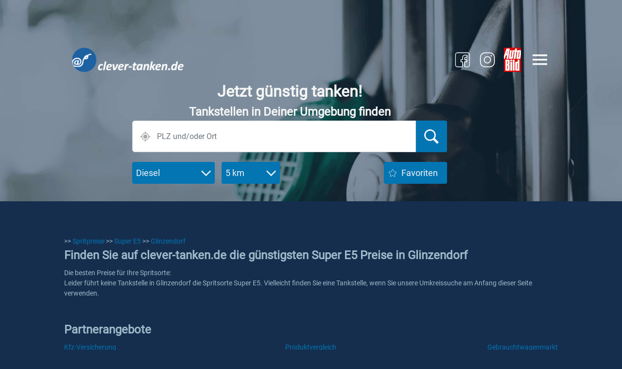

--- FILE ---
content_type: text/html; charset=utf-8
request_url: https://www.clever-tanken.de/spritpreise/super-e5-preise/glinzendorf
body_size: 49660
content:





<html lang="de">
<head>

  
  <meta charset="utf-8">
  <meta name="viewport" content="width=device-width, initial-scale=1, shrink-to-fit=no, minimum-scale=1">
  <title>Aktuelle Super E5 Preise - die günstigste Tankstelle in Glinzendorf</title>
  <meta name="description" content="Finden Sie auf clever-tanken.de die günstigsten Super E5 Preise und besten Tankstellen in Glinzendorf">
  <meta name="keywords" content="Super E5, preise, tankstelle, Glinzendorf, günstig">
  <meta name="robots" content="index,follow">
  
  <meta name="author" content="inforoad GmbH">
  <meta name="content-language" content="de">

  
  <link rel="preconnect" href="https://cp.clever-tanken.de" />

  
  <link rel="apple-touch-icon" href="/static/apple-touch-icon.c39c5d549a4a.png">
  <link rel="shortcut icon" href="/static/favicon.c39c5d549a4a.png">
  <link rel="manifest" href="/static/manifest.b259339f4174.json">
  <meta name="apple-itunes-app" content="app-id=300763441">

  
  <link rel="stylesheet" href="/static/css/main.9c7bb6b86272.css" type="text/css">
  <link rel="stylesheet" type="text/css" href="/static/libs/dygraph/dygraph.98c816a4fe77.css">

  <link rel="preconnect" href="//www.asadcdn.com"/>
  <link rel="dns-prefetch" href="//www.asadcdn.com"/>


  <!-- Sourcepoint CMP -->  
  <script type="text/javascript">
    function _typeof(t){return(_typeof="function"==typeof Symbol&&"symbol"==typeof Symbol.iterator?function(t){return typeof t}:function(t){return t&&"function"==typeof Symbol&&t.constructor===Symbol&&t!==Symbol.prototype?"symbol":typeof t})(t)}!function(){for(var t,e,o=[],n=window,r=n;r;){try{if(r.frames.__tcfapiLocator){t=r;break}}catch(t){}if(r===n.top)break;r=n.parent}t||(function t(){var e=n.document,o=!!n.frames.__tcfapiLocator;if(!o)if(e.body){var r=e.createElement("iframe");r.style.cssText="display:none",r.name="__tcfapiLocator",e.body.appendChild(r)}else setTimeout(t,5);return!o}(),n.__tcfapi=function(){for(var t=arguments.length,n=new Array(t),r=0;r<t;r++)n[r]=arguments[r];if(!n.length)return o;"setGdprApplies"===n[0]?n.length>3&&2===parseInt(n[1],10)&&"boolean"==typeof n[3]&&(e=n[3],"function"==typeof n[2]&&n[2]("set",!0)):"ping"===n[0]?"function"==typeof n[2]&&n[2]({gdprApplies:e,cmpLoaded:!1,cmpStatus:"stub"}):o.push(n)},n.addEventListener("message",(function(t){var e="string"==typeof t.data,o={};if(e)try{o=JSON.parse(t.data)}catch(t){}else o=t.data;var n="object"===_typeof(o)?o.__tcfapiCall:null;n&&window.__tcfapi(n.command,n.version,(function(o,r){var a={__tcfapiReturn:{returnValue:o,success:r,callId:n.callId}};t&&t.source&&t.source.postMessage&&t.source.postMessage(e?JSON.stringify(a):a,"*")}),n.parameter)}),!1))}();
  </script>
  
  <script>
    var ct_ga_page_title='Quickfinder Ergebnisliste';
    console.log(`*** ct_ga_page_title: '${ct_ga_page_title}' ***`) // $$$
  </script>
  <script src="/static/js/sourcepoint_cmp.199b4696766f.js"></script> 
  <script src="https://zvpv1.clever-tanken.de/unified/wrapperMessagingWithoutDetection.js"></script>

  
  <script type="text/javascript" data-description="contentpass integration" src="/static/js/contentpass-integration.92a72060e1eb.js"></script>
  <script type="text/javascript" data-description="contentpass sourcepoint fast path" src="/static/js/contentpass-sourcepoint-fast-path.aa9d09ce471d.js"></script>
  

  
  
  <!-- Adds -->
    <!-- IVW - INFOnline Measurement Manager -->
    <link rel='preload' href='https://data-56b1bc19e7.clever-tanken.de/iomm/latest/manager/base/es6/bundle.js' as='script' id='IOMmBundle'>
    <link rel='preload' href='https://data-56b1bc19e7.clever-tanken.de/iomm/latest/bootstrap/loader.js' as='script'>
    <script type='text/javascript' src="https://data-56b1bc19e7.clever-tanken.de/iomm/latest/bootstrap/loader.js"></script>
    

  <script type="text/javascript" src="https://script.ioam.de/iam.js"></script>
  <script type="text/javascript">

    var adnexus_page_name='clevertanken_ros';

    var screenWidth = window.screen && screen.availWidth || window.innerWidth;
    var view = (screenWidth <= 800) ? 'm' : 'd';

    var adPlacements = {
        d: ["superbanner","sky","billboard","billboard_btf","mrec", "mrec_btf"],
        m: ["banner","mrec","mrec_btf", "mrec_btf_2"]
    };

    function skyAdSlotSizes(maxWidth) {
        // maxWidth = 1000;
        return  [[160,600],[120,600],[300,600],[500,1000],[1000,1000]].filter(function(slot) {
            return slot[0] <= maxWidth;
        })
    }

    var adSlotSizes = {
        d:{
            "superbanner": [{
                "minWidth": 1,
                "sizes": [[728,90],[728,600],[1000,600]]
            }],

            "sky": [{
                "minWidth": 1,
                "sizes": skyAdSlotSizes((screenWidth-1200)/2)
                // "sizes": [[160,600],[120,600],[300,600],[500,1000],[1000,1000]]
            }],

            "billboard": [
                {
                    "minWidth": 1,
                    "sizes": [[800,250]]
                },{
                    "minWidth": 969,
                    "sizes": [[970,250],[800,250]]
                }
            ],

            "billboard_btf": [{
                "minWidth": 799,
                "sizes": [[800,250]]
            },{
                "minWidth": 969,
                "sizes": [[970,250],[800,250]]
            }],

            "mrec": [{
                "minWidth": 1,
                "sizes": [[300,250], [300,600]]
            }],

            "mrec_btf": [{
                "minWidth": 1,
                "sizes": [[300,250]]
            }],

        },
        m: {
            "banner": [{
                "minWidth": 1,
                // before CTBE-1764:    "sizes": [[320,50],[320,75],[320,80]]
                "sizes": [[320,80],[300,75],[320,160],[300,150]]
            }],

            "mrec": [{
                "minWidth": 1,
                "sizes": [[300,250],[320,50],[320,75],[320,160],[300,300]]
            }],

            "mrec_btf": [{
                "minWidth": 1,
                "sizes": [[300,250],[320,50],[320,75],[320,160],[300,300]]
            }],
        },
    };

    var adPlaceholder = {
            disablePlaceholders: false, // false enables placeholder(s)
            default: {
                // Alle Farben auf transparent gesetzt (border, background, font).
                "border-color": "#FFFFFF00",
                "background-color": "#40808000",
                admarkPosition: "bottom right",
                color: "#ffffff00",
                "font-size": "12px",
                "font-family": "Roboto,sans-serif"
            },
        }

    var adSSetup = {
        autoStart: false,

        // 0. Denote custom site-script
        siteName: 'clevertanken',

        // 1. Set the viewport of the website. Use for desktop "d" and for mobile "m"
        view: view, // has to fit the design of the page, please use m for mobile and d for desktop

        // 2. Switch for the 3th party scripts. We strictly recommend to set it as "false" only on pages for directsales campaign only the max out the revenue
        partners: true,

        // 3. Define the ad placements for the website
        adPlacements: adPlacements[view],

        // 4. Define the sizes for every ad placement:
        adSlotSizes: adSlotSizes[view],

        // 5. Page configuration
        colorBg: false, // enable/disable coloring of the page-background
        bgClick: true, // enable/disable click on page-background
        stickySky: true, // enable/disable stickiness for skyscraper
        pageName: adnexus_page_name, // init channel/article name (overwritten in the different pages),
        isArticle: false, // it shows us if the page is an article
        target: '',
        colorBG: false,
        placeholder: adPlaceholder
    };
  </script>
  <script>
    ((i,p)=>{i.adSSetup?.siteName?{addPlaceholder:function(o){let a=0,r=0;const d=i.adSSetup,t=this.getWinWidth(),n={"728x600":["100%",90],"1000x600":["100%",90],"1000x300":[300,300],"993x90":[970,90],"320x480":[300,300],"300x600":[300,"m"===d.view?300:600],"640x360":["100%","auto"],"1x1":[0,0],"2x2":[0,0],"3x3":[0,0],"4x4":[0,0],"5x5":[0,0],"500x1000":[0,0],"1000x1000":[0,0],"290x79":[0,0],"427x23":[0,0]};if(o&&!/sky|betad/.test(o)&&d.adSlotSizes[o]&&!p.getElementById("plhcss_"+o)){d.adSlotSizes[o].forEach(e=>{e.sizes.forEach(e=>{var t,i;"string"==typeof e||(t=e.join("x"),/640x360|16x9|9x16/.test(t))||"1000x300"===t&&"d"===d.view||("100%"===(i=(n[t]||e)[0])?r="100%":parseInt(i)>r&&(r=parseInt(i)),i=(n[t]||e)[1],isNaN(i)?a="100%":parseInt(i)>a&&(a=parseInt(i)))})});var l=d.placeholder.disablePlaceholders||d.placeholder[o]?.disable||!1;if(0<a&&!l){let i="";if(d.placeholder[o]?.custom)i=d.placeholder[o].custom;else if(d.placeholder[o]||d.placeholder.default){var l=(r+"px").replace("%px","%"),s=(a+"px").replace("%px","%"),h=d.placeholder[o]||d.placeholder.default,c=h["border-color"];let e="border: "+(h.border||"solid 1px "+c)+";";if("banner"!==o&&t!==r||(e=`border-top: solid 1px ${c}; border-bottom: solid 1px ${c};`),i=`#${o} {margin:auto;left:0;right:0;min-width: ${l};min-height: ${s};background: ${h["background-color"]};${e}box-sizing: border-box;position: relative;} #${o} > div {margin-top:-1px;margin-left:-1px;}`,h.after&&(i+=`div#${o}::after `+h.after),h.before)i+=`div#${o}::before `+h.before;else if(-1===h.admarkPosition.indexOf("hidden")){c=h.admarkPosition.split(" ");let e=(c[0]||"bottom")+": 1px;",t=(c[1]||"right")+": 5px;";"center"===c[0]&&(e="top:0;bottom:0;"),"center"===c[1]&&(t="left:0;right:0;text-align: center;"),i+=`#${o}::before {content: "${h.markerText||"ANZEIGE"}";margin: auto;position: absolute;${e+t}color: ${h.color};font-size: ${h["font-size"]};height: ${h["font-size"]};line-height: ${h["font-size"]};font-family: ${h["font-family"]};}`}}i&&((l=p.createElement("style")).id="plhcss_"+o,l.innerHTML=i,p.getElementsByTagName("head")[0].appendChild(l))}}},getWinHeight:function(){return isNaN(this.metaWidth)?!this.isMobile&&(p.documentElement?.clientHeight||p.body?.clientHeight)||i.innerHeight:this.metaWidth/i.screen.width*i.innerHeight},getWinWidth:function(){return isNaN(this.metaWidth)?this.isMobile?i.outerWidth:p.body?.clientWidth||p.documentElement?.clientWidth||i.innerWidth:this.metaWidth},init:function(){var e=p.querySelector("meta[name=viewport]");e&&"m"===i.adSSetup.view&&(e=/width=(\d+)/i.exec(e.getAttribute("content")))&&(this.metaWidth=parseInt(e[1])),i.adSSetup.placeholder&&i.adSSetup.adPlacements.forEach(e=>{this.addPlaceholder(e)}),!1!==i.adSSetup.autoStart?this.startLib():i.addEventListener("startAdvertising",this.startLib,!1)},startLib:function(){var e=p.createElement("script");e.async=!0,e.src=`https://www.asadcdn.com/adlib/pages/${adSSetup.siteName}.js`,p.querySelector("script").parentNode.appendChild(e)},isMobile:/Mobi|Android|webOS|iPhone|iPad|iPod|BlackBerry|IEMobile|Opera Mini/i.test(navigator.userAgent),metaWidth:0}.init():console.log("In order to load the adlib for your domain, please add 'siteName' property to the adSSetup.")})(window,document);
  </script>

  

  <script src="/static/js/gav4_helper.e8a833d0f657.js"></script> 
</head>
<body class="">

  <!--[if lt IE 11]>
    <p class="browserupgrade">You are using an <strong>outdated</strong> browser. Please <a href="http://browsehappy.com/">upgrade your browser</a> to improve your experience.</p>
  <![endif]-->

  

    <div id="wrapper">

        <div id="native-app-visibility-container">
            <div id="native-app-banner-container" class="d-flex justify-content-between align-items-center">
                <div class="d-flex flex-nowrap align-items-center">
                    <button id="dismissButton" type="button" class="dismissButton">X</button>

                    <img src="data:image/svg+xml,%3Csvg xmlns='http://www.w3.org/2000/svg' viewBox='0 0 3 2'%3E%3C/svg%3E" data-src="/static/img/ct_logo_192.0e0c7f7def7e.png" id="native-app-banner-image" class="b-lazy">
                </div>
                <div class="ml-2 mr-2">Möchten Sie unsere Android App installieren?</div>

                <button id="installButton" type="button"
                            class="btn native-install-button background-payment-blue text-color-white-gray">Ja
                </button>
            </div>
        </div>
    </div>

    <div id="header-container" src="data:image/svg+xml,%3Csvg xmlns='http://www.w3.org/2000/svg' viewBox='0 0 3 2'%3E%3C/svg%3E" class="full-width b-lazy" data-src="/static/img/stock-image-header.637701d5765f.jpg" data-src-small="/static/img/stock-image-header-mob.9e0a8093597b.jpg">
       
       
        <div id="superbanner-container" class="ad-container ad-container-desktop">
            <div id="superbanner"></div>
        </div>




        <!-- tisoomi -->
        <div class="d-flex justify-content-center">
            <script type="text/javascript"> //bSUQDza("Super") </script>
            <span class='bSUQDza_end'></span>
        </div>

        <div id="banner-container" class="ad-container ad-container-mobile">
            <div id="banner"></div>
        </div>


        <div class="d-flex">
       
            <div class="full-width" id="search-bar-sticky-wrapper">

                    
                <!-- sticky search -->
                <div id="background-sticky-search"></div>

                <div id="navbar-wrapper">
                    <div id="navbar" class="pipe-container full-width">
                        <div class="nav-container d-flex p-0 mt-2 ml-3 mr-3 justify-content-between">
                            <div id="brand-container-wrapper">
                                <a href="/"><div id="brand-container" class="mr-3 b-lazy" src="data:image/svg+xml,%3Csvg xmlns='http://www.w3.org/2000/svg' viewBox='0 0 3 2'%3E%3C/svg%3E" data-src="/static/img/ct-logo.37627ea4dede.png"></div></a>
                            </div>
                            <div class="d-flex align-items-center">
                                <!-- Sozialmedia links BEGIN -->
                                <div class="partner-logo-container mr-2 mr-md-3">
                                    <a href="https://www.facebook.com/clevertanken.de/" target="_blank">
                                        <div id="sm-partner-logo-wrapper">
                                            
                                            <svg id="sm-facebook-logo" data-name="Ebene 1" xmlns="http://www.w3.org/2000/svg" viewBox="0 0 30 30"><path d="M21.15,24.13h-3a1,1,0,0,1-1-.95V17.1h2.47l.28-2H17.13V12.81a1.39,1.39,0,0,1,1.38-1.38h1.24a.08.08,0,0,0,.08-.08h0V9.66l-1.89.05a2.64,2.64,0,0,0-2.66,2.64v0h0v2.8h-2v1.89a.07.07,0,0,0,.08.07h1.89v6.05a1,1,0,0,1-1,.95H8.71A2.92,2.92,0,0,1,5.8,21.22V8.78A2.92,2.92,0,0,1,8.71,5.87H21.15a2.93,2.93,0,0,1,2.91,2.91V21.22A2.93,2.93,0,0,1,21.15,24.13ZM18,17.94v5.24a.11.11,0,0,0,.11.11h3a2.07,2.07,0,0,0,2.07-2.07h0V8.78a2.07,2.07,0,0,0-2.07-2.07H8.71A2.07,2.07,0,0,0,6.64,8.78h0V21.22a2.07,2.07,0,0,0,2.07,2.07h5.61a.12.12,0,0,0,.11-.11V18h-1a.91.91,0,0,1-1-.88v0h0V15a.67.67,0,0,1,.67-.67h1.3V12.38a3.52,3.52,0,0,1,3.51-3.52h1.94a.85.85,0,0,1,.79.85v1.68a.93.93,0,0,1-.93.93h-1.2a.55.55,0,0,0-.54.53v1.47h2a.84.84,0,0,1,.84.84v.08l-.23,2a.89.89,0,0,1-.89.79Z"/></svg>
                                        </div>
                                    </a>
                                </div>

                                <div class="partner-logo-container mr-3 mr-md-4">
                                    <a href="https://www.instagram.com/clevertanken/?hl=de" target="_blank">
                                        <div id="sm-partner-logo-wrapper">
                                            
                                            <svg id="sm-instagram-logo" data-name="Ebene 1" xmlns="http://www.w3.org/2000/svg" viewBox="0 0 30 30"><circle cx="19.74" cy="10.1" r="0.78"/><path d="M18,24.13H12A6.12,6.12,0,0,1,5.87,18V12A6.12,6.12,0,0,1,12,5.87h6A6.12,6.12,0,0,1,24.13,12v6A6.12,6.12,0,0,1,18,24.13ZM12,6.87A5.13,5.13,0,0,0,6.87,12h0v6A5.13,5.13,0,0,0,12,23.13h6A5.13,5.13,0,0,0,23.13,18V12A5.13,5.13,0,0,0,18,6.87Z"/><path d="M15,19.47A4.47,4.47,0,1,1,19.47,15h0A4.47,4.47,0,0,1,15,19.47Zm0-7.94A3.47,3.47,0,1,0,18.47,15,3.47,3.47,0,0,0,15,11.53Z"/></svg>
                                        </div>
                                    </a>
                                </div>
                                <!-- Sozialmedia links END  -->
                                <div class="partner-logo-container mr-3 mr-md-4">
                                    <a href="//www.autobild.de" target="_blank">
                                        <div id="ab-partner-logo-wrapper">
                                            <img id="ab-partner-logo" src="data:image/svg+xml,%3Csvg xmlns='http://www.w3.org/2000/svg' viewBox='0 0 3 2'%3E%3C/svg%3E" data-src="/static/img/AUBI_LOGO_RB_4c_small.eb3192c4b9cf.png" class="b-lazy" alt="">
                                        </div>
                                    </a>
                                </div>
                                <div id="username-header">
                                    
                                </div>

                                <a class="menu-icon-container d-flex flex-column justify-content-center"
                                    onclick="openNav()">
                                    <div><img id="menu-icon" class="b-lazy" src="data:image/svg+xml,%3Csvg xmlns='http://www.w3.org/2000/svg' viewBox='0 0 3 2'%3E%3C/svg%3E" data-src="/static/img/icon_menu.ee4bc6270788.svg" alt=""></div>
                                    
                                </a>
                            </div>
                        </div>
                    </div>
                </div>
                <div id="searchbar"
                     class="pipe-container float-left d-flex flex-column flex-grow-1 align-items-center justify-content-start full-width mt-3">
                     <div id="main-headline-text">
                        <div class="float-left d-flex flex-column align-items-center justify-content-start ">
                            
                                <div class="row strong-title title text-center mr-2 ml-2">Jetzt günstig tanken!</div>
                                <div class="row headline subtitle mr-2 ml-2 text-center">Tankstellen in Deiner Umgebung
                                    finden</div>
                            
                        </div>
                    </div>
                      
                    <div class="search-container">
                        <form id="searchform" class="form-group" onsubmit="search(event)" action="/tankstelle_liste">
                            <div id="wrapper-search-bar">
                                <div id="search-bar" class="form-row ort">
                                    <div class="input-group ort">
                                        <img id="geolocation-icon" class="geolocation b-lazy"
                                        src="data:image/svg+xml,%3Csvg xmlns='http://www.w3.org/2000/svg' viewBox='0 0 3 2'%3E%3C/svg%3E" data-src="/static/img/icon_location_gray.55382a4bbcd0.svg" alt="">
                                        <input type="text" id="search-bar-input" class="form-control searchbox typeahead"
                                            data-provider="typeahead" placeholder="PLZ und/oder Ort" autocomplete="off">
                                        <button oonsubmit="search()" ttype="submit" id="search-bar-input-button" class="btn input-group-append d-block">
                                            <div id="icon-search-wrapper">
                                                <img id="icon-search" class="b-lazy" src="data:image/svg+xml,%3Csvg xmlns='http://www.w3.org/2000/svg' viewBox='0 0 3 2'%3E%3C/svg%3E" data-src="/static/img/icon_suche.e2fde1847b05.svg" alt="">
                                            </div>
                                        </button>
                                    </div>
                                    <input type="text" class="hidden lat" name="lat">
                                    <input type="text" class="hidden lon" name="lon">
                                    <input type="text" class="hidden ort" name="ort">
                                </div>
                            </div>
                            <div class="form-row buttons" id="buttons-search">
                                <div class="dropdown-buttons">
                                    <div class="dropdown spritsorte mr-1">
                                        <button class="btn strong-body button-search-component d-flex justify-content-between align-items-center"
                                                type="button" data-toggle="dropdown" aria-haspopup="true"
                                                aria-expanded="false">
                                            <span>Spritsorte</span>
                                            <img class="icons-dropdown-buttons-right b-lazy"
                                            src="data:image/svg+xml,%3Csvg xmlns='http://www.w3.org/2000/svg' viewBox='0 0 3 2'%3E%3C/svg%3E" data-src="/static/img/icon_arrow.19008c538e45.svg" alt="">
                                        </button>
                                        <div class="dropdown-menu" aria-labelledby="dropdownMenuButton">
                                            
                                                <a class="dropdown-item" value="3" href="#">Diesel</a>
                                            
                                                <a class="dropdown-item" value="5" href="#">Super E10</a>
                                            
                                                <a class="dropdown-item" value="7" href="#">Super E5</a>
                                            
                                                <a class="dropdown-item" value="6" href="#">SuperPlus</a>
                                            
                                                <a class="dropdown-item" value="12" href="#">Premium Diesel</a>
                                            
                                                <a class="dropdown-item" value="314" href="#">HVO Diesel</a>
                                            
                                                <a class="dropdown-item" value="264" href="#">GTL-Diesel</a>
                                            
                                                <a class="dropdown-item" value="2" href="#">LKW-Diesel</a>
                                            
                                                <a class="dropdown-item" value="1" href="#">LPG</a>
                                            
                                                <a class="dropdown-item" value="8" href="#">CNG</a>
                                            
                                                <a class="dropdown-item" value="262" href="#">LNG</a>
                                            
                                                <a class="dropdown-item" value="4" href="#">Bioethanol</a>
                                            
                                                <a class="dropdown-item" value="266" href="#">AdBlue PKW</a>
                                            
                                                <a class="dropdown-item" value="13" href="#">AdBlue LKW</a>
                                            
                                                <a class="dropdown-item" value="246" href="#">Wasserstoff</a>
                                            
                                        </div>
                                        <input type="text" class="hidden" name="spritsorte" value="3">
                                    </div>
                                    <div class="dropdown radius">
                                        <button class="btn strong-body button-search-component d-flex justify-content-between align-items-center"
                                                type="button" data-toggle="dropdown" aria-haspopup="true"
                                                aria-expanded="false">
                                            <span>Radius</span>
                                            <img class="icons-dropdown-buttons-right b-lazy"
                                            src="data:image/svg+xml,%3Csvg xmlns='http://www.w3.org/2000/svg' viewBox='0 0 3 2'%3E%3C/svg%3E" data-src="/static/img/icon_arrow.19008c538e45.svg" alt="">
                                        </button>
                                        <div class="dropdown-menu" aria-labelledby="dropdownMenuButton">
                                            <a class="dropdown-item" value="1" href="#">1 km</a>
                                            <a class="dropdown-item" value="2" href="#">2 km</a>
                                            <a class="dropdown-item" value="5" href="#">5 km</a>
                                            <a class="dropdown-item" value="10" href="#">10 km</a>
                                            <a class="dropdown-item" value="15" href="#">15 km</a>
                                            <a class="dropdown-item" value="20" href="#">20 km</a>
                                            <a class="dropdown-item" value="25" href="#">25 km</a>
                                        </div>
                                        <input type="text" class="hidden" name="r" value="15">
                                    </div>
                                </div>
                                <div class="favoriten">
                                    <button class="btn strong-body button-search-component d-flex align-items-center"
                                            type="button" data-toggle="dropdown" aria-haspopup="true"
                                            
                                            onclick="openNav(authMessage='Bitte loggen Sie sich ein, um die Favoriten zu nutzen.')">
                                        
                                            <img class="icons-dropdown-buttons-left mr-2 b-lazy"
                                            src="data:image/svg+xml,%3Csvg xmlns='http://www.w3.org/2000/svg' viewBox='0 0 3 2'%3E%3C/svg%3E" data-src="/static/img/icon_favorit.698380cb2d1f.svg" alt="">
                                        
                                        Favoriten
                                    </button>
                                </div>
                            </div>
                        </form>
                    </div>
                </div>

                
                <div id="sky-container" class="float-left" style="margin-left: 44px;">
                    <div id="sky"></div>
                </div>
                <!-- tisoomi -->
                <div id="sky-tisoomi-wrapper">
                    <script type="text/javascript"> //bSUQDza("Sky") </script>
                    <span class='bSUQDza_end'></span>
                </div>
            </div>
        </div>
    </div>
    <div id="mrec-container" class="ad-container ad-container-mobile" style="min-height:302px;">
        <div id="mrec"></div>
    </div>
    <!-- tisoomi -->
    <div class="d-flex justify-content-center">
        <script type="text/javascript"> //bSUQDza("Super2") </script>
        <span class='bSUQDza_end'></span>
    </div>


    <div id="body-container">
        
<div id="spritsortengruppe-stadt-container" class="margin-lr">
    <div class="pipe-container mt-4">
        
<div id="fb-root"></div>
<div id="footer-social-buttons-container" class="mb-5">
    <div class="social-button" id="facebook-social-button" style="display: none;">
        <div class="fb-like" data-href="https://www.clever-tanken.de" data-layout="button_count"
            data-action="like" data-show-faces="true" data-share="true"></div>
    </div>
    <div class="social-button" id="twitter-social-button" style="display: none;">
        <a href="https://twitter.com/share" class="twitter-share-button"
        data-url="https://www.clever-tanken.de" data-hashtags="clevertanken"></a>
    </div>
</div>
        <div class="row">
            <div class="col-12 body text-color-ice-blue">
                >> <a class="body text-color-payment-blue" href="/spritpreise">Spritpreise</a> >> <a class="body text-color-payment-blue" href="/spritpreise/super-e5-preise">Super E5</a>  >> <a class="body text-color-payment-blue" href="/spritpreise/super-e5-preise/glinzendorf">Glinzendorf</a>
            </div>
        </div>
        <div class="row">
            <div class="col-12">
                <h1 class="headline text-color-ice-blue">Finden Sie auf clever-tanken.de die günstigsten Super E5 Preise in Glinzendorf</h1>
            </div>
        </div>
        <div class="row">
            <div class="col-12">
                <p class="body text-color-ice-blue">
                    Die besten Preise für Ihre Spritsorte:
                    <br>
                    
                        <a>Leider führt keine Tankstelle in Glinzendorf die Spritsorte Super E5. Vielleicht finden Sie eine Tankstelle, wenn Sie unsere Umkreissuche am Anfang dieser Seite verwenden.</a>
                    
                </p>
            </div>
        </div>
    </div>
</div>

    </div>
    <div id="footer-container" class="margin-lr">
        <div class="pipe-container">
            
            <!-- Social media buttons nur unterhalb des body_containers, wenn kein "wirklicher" content (bei Quickfinder Seiten).
                Buttons bei Quickfinder-Seiten über eigenens include eingebaut
                 -->
            

            
    <div class="pipe-container" id="partnerangebote">
        <div class="row mb-2">
            <div class="col-12 headline">
                <div>Partnerangebote</div>
            </div>
        </div>
        <div class="row body">
            <div class="col-6 col-sm-4 text-md-left text-sm-center">
                <a target="_blank" class="text-color-payment-blue text-md-left text-sm-center" href="https://www.autobild.de/ratgeber/kfz-versicherung/">Kfz-Versicherung</a>
            </div>
            <div class="col-6 col-sm-4 text-left text-sm-center">
                <a target="_blank" class="text-color-payment-blue" href="https://www.autobild.de/vergleich/">Produktvergleich</a>
            </div>
            <div class="col-6 col-sm-4 text-left text-md-right text-sm-center">
                <a target="_blank" class="text-color-payment-blue" href="https://gebrauchtwagen.autobild.de/">Gebrauchtwagenmarkt</a>
            </div>
            <div class="col-6 col-sm-4 text-left text-md-left text-sm-center">
                <a target="_blank" class="text-color-payment-blue" href="https://www.autobild.de/kindersitze/">Kindersitze</a>
            </div>
            <div class="col-6 col-sm-4 text-left text-sm-center">
                <a target="_blank" class="text-color-payment-blue" href="https://www.autobild.de/ratgeber/autofinanzierung/">Finanzierung</a>
            </div>
            <div class="col-6 col-sm-4 text-left text-md-right text-sm-center">
                <a target="_blank" class="text-color-payment-blue" href="https://www.autobild.de/ratgeber/reifen/">Reifen</a>
            </div>
            <div class="col-6 col-sm-4 text-md-left text-sm-center">
                <a target="_blank" class="text-color-payment-blue" href="https://www.autobild.de/ratgeber/leasing/">Leasing</a>
            </div>
        </div>
 </div>


            <div id="quickfinder">
                <h3 class="headline">Quickfinder</h3>
                <div class="quickfinder-list d-flex justify-content-between row">
                    <div class="quickfinder-list-item body col-12 col-sm-4 text-left text-sm-center text-md-left"><a
                            class="text-color-payment-blue" href="/tankstellen">Finden Sie die
                        besten Tankstellen</a></div>
                    <div class="quickfinder-list-item body col-12 col-sm-4 text-left text-sm-center "><a
                            class="text-color-payment-blue" href="/spritpreise">Finden Sie die
                        günstigsten Spritpreise</a></div>
                    <div class="quickfinder-list-item body col-12 col-sm-4 text-left text-sm-center text-md-right "><a
                            class="text-color-payment-blue" href="/marken">Finden Sie Ihre bevorzugte
                        Marke</a></div>
                </div>
            </div>

            <div class="divider"></div>
            
            <div id="disclaimer" class="d-none d-sm-block body">
                Diese Informationen sind für Privatanwender kostenlos. Alle Angaben ohne Gewähr. Jegliches
                Weiterverarbeiten oder Zitieren unserer Informationen -auch auszugsweise- bedarf der ausdrücklichen
                Genehmigung von clever-tanken.de. Preisangaben und Grunddaten von Tankstellen mit der MTS-K werden
                bereitgestellt von der Markttransparenzstelle für Kraftstoffe (MTS-K). Alle genannten Produktnamen,
                Logos und eingetragene Warenzeichen sind Eigentum der jeweiligen Rechteinhaber.
            </div>
            <div id="disclaimer" class="accordion d-sm-none">
                <div id="disclaimer-accordion" class="accordion">
                    <div class="card">
                        <div class="card-header background-ice-blue">
                            <button class="btn headline text-color-ct-blue background-ice-blue d-flex align-items-center"
                                    type="button" data-toggle="collapse" data-target="#disclaimer-content">
                                Disclaimer
                                <div class="disclaimer-arrow ml-3">
                                    <img src="data:image/svg+xml,%3Csvg xmlns='http://www.w3.org/2000/svg' viewBox='0 0 3 2'%3E%3C/svg%3E" data-src="/static/img/icon_arrow_ct_blue.39ccc415f93f.svg" class="b-lazy" alt="">
                                </div>
                            </button>
                        </div>
                        <div id="disclaimer-content" class="collapse background-ct-blue"
                             data-parent="#disclaimer-accordion">
                            <div class="card-body body text-justify">
                                Diese Informationen sind für Privatanwender kostenlos. Alle Angaben ohne Gewähr.
                                Jegliches Weiterverarbeiten oder Zitieren unserer Informationen -auch auszugsweise-
                                bedarf der ausdrücklichen Genehmigung von clever-tanken.de. Preisangaben und Grunddaten
                                von Tankstellen mit der MTS-K werden bereitgestellt von der Markttransparenzstelle für
                                Kraftstoffe (MTS-K). Alle genannten Produktnamen, Logos und eingetragene Warenzeichen
                                sind Eigentum der jeweiligen Rechteinhaber.
                            </div>
                        </div>
                    </div>
                </div>
            </div>
            <div id="footer">
                <div class="footer-row d-flex flex-wrap text-left text-sm-center">
                    <div class="col-12 col-sm-6 col-md"><a href="/impressum"
                                                           class="font-body-highlights-bold-light">Impressum</a></div>
                    <div class="col-12 col-sm-6 col-md"><a href="/agb"
                                                           class="font-body-highlights-bold-light">AGB</a></div>
                    <div class="col-12 col-sm-6 col-md"><a href="/datenschutz"
                                                           class="font-body-highlights-bold-light">Datenschutz</a></div>
                    <div class="col-12 col-sm-6 col-md"><a href="javascript:void(0)" onclick="showCMPModal()" style="cursor: pointer"
                                                           class="font-body-highlights-bold-light">Privacy-Manager</a></div>
                    <div class="col-12 col-sm-6 col-md"><a href="javascript:void(0)" onclick="revokeTrackingConsent()" style="cursor: pointer"
                                                            class="font-body-highlights-bold-light">Widerruf Tracking und Cookies</a></div>
                    <div class="col-12 col-sm-6 col-md"><a href="/kontakt"
                                                           class="font-body-highlights-bold-light">Kontakt</a></div>
                    <div class="col-12 col-sm-6 col-md"><a href="/media_partner"
                                                           class="font-body-highlights-bold-light">Media</a></div>
                    <div class="col-12 col-sm-6 col-md"><a href="/presse"
                                                            class="font-body-highlights-bold-light">Presse</a></div>                                                           
                    <div class="col-12 col-sm-6 col-md"><a href="/faq"
                                                           class="font-body-highlights-bold-light">FAQ</a></div>
                </div>
                <div class="d-flex justify-content-center mt-5">
                    <img src="data:image/svg+xml,%3Csvg xmlns='http://www.w3.org/2000/svg' viewBox='0 0 3 2'%3E%3C/svg%3E" data-src="/static/img/powered-by-google-on-non-white.2c1d18d0e7d2.png" class="b-lazy" alt="Powered by Google">
                </div>
            </div>
        </div>
    </div>

    <div id="sidemenu-container" class="d-flex flex-column justify-content-between">
        <div id="side-menu-links">
            <a href="javascript:void(0)" class="side-menu-item side-menu-link-item" onclick="closeNav()">&times;</a>
            <a href="/" class="side-menu-item side-menu-link-item">Home</a>
            <a href="/favoriten" class="side-menu-item side-menu-link-item">Favoriten</a>
            <a href="/statistik/historie/diesel" class="side-menu-item side-menu-link-item">Statistiken</a>
            <a href="/clever-deal" class="side-menu-item side-menu-link-item">clever-deal</a>
        </div>


        
            <form id="account-login-form" class="account-form" method="post" autocomplete="on"
                  action="/accounts/login/?next=/spritpreise/super-e5-preise/glinzendorf">
                <div class="login-height login-sidebar-wrapper">
                    <div id="auth-message" class="text-color-ct-blue mb-2 mt-1"></div>
                    
                    <div class="row">
                        <div class="col-3">
                            <img src="data:image/svg+xml,%3Csvg xmlns='http://www.w3.org/2000/svg' viewBox='0 0 3 2'%3E%3C/svg%3E" class="login-sidebar-img b-lazy" data-src="/static/img/userlogin_avatar.19a6662ae960.svg" alt="User">
                        </div>
                        <div class="col-9">
                            <input type="hidden" name="csrfmiddlewaretoken" value="CO6anHWMUbF7NbxRiSy6nzjVDVUjdSPbpha6D388TgEdSMDDYQKpNwZfPlIGJBUH">
                            <input type="text" class="form-control login-sidebar-input" name="login"
                                   autofocus="autofocus" required="" placeholder="Benutzername" id="id_login"
                                   maxlength="150">
                            <input type="password" class="form-control login-sidebar-input" name="password" required=""
                                   placeholder="Passwort" id="id_password">
                            <!-- TODO redirect_field_value ??? -->
                            <!--  -->
                        </div>
                    </div>
                    <div class="row">
                        <div class="col-3">
                        </div>
                        <div class="col-9 d-flex justify-content-between">
                            <div class="login-sidebar-keeplogin">Angemeldet bleiben:</div>
                            <div class="custom-control custom-checkbox">
                                <input type="checkbox" name="remember" id="id_remember" class="custom-control-input">
                                <label class="custom-control-label" for="id_remember"></label>
                            </div>
                        </div>
                    </div>
                    <div class="row">
                        <div class="col-12">
                            <button type="submit" class="btn btn-block mt-4 login-sidebar-button side-menu-item" 
                                onclick="emit_ga_event('login_ct');" >Login</button>
                        </div>
                    </div>
                    <div class="row">
                        <div class="col-12 d-flex justify-content-between">
                            <a class="side-menu-item login-sidebar-pswreset" href="/accounts/signup/">Jetzt
                                registrieren</a>
                            <a class="side-menu-item login-sidebar-pswreset" href="/accounts/password/reset/">Passwort
                                vergessen?</a>
                        </div>
                    </div>
                </div>
            </form>
        

    </div>




  
  <script type="text/javascript" src="/static/libs/jquery-3.7.1.slim.min.af73dd50819a.js"></script>
  <script type="text/javascript" src="/static/libs/popper.min.8da6fec4b083.js"></script>
  <script type="text/javascript" src="/static/libs/bootstrap/dist/js/bootstrap.min.91ef2c579222.js"></script>
  <script type="text/javascript" src="/static/libs/bootstrap3-typeahead.min.1103b8a37a6f.js"></script>
  <script type="text/javascript" src="/static/libs/dygraph/dygraph.min.06aa5c45e722.js"></script>

  
  

  
    <script type="text/javascript" src="/static/js/search.56b625617a7c.js"></script>
    <script async defer type="text/javascript" src="/static/js/sidenav.6a06e5d26608.js"></script>
    <script async defer type="text/javascript" src="/static/js/native_app_banner.ec02c1083e2f.js"></script>
    
    <script>
        var ort, lat, lon, spritsorte, radius;
        var test = '';
        
        initSearch(ort, lat, lon, spritsorte, radius);
    </script>

    <!-- Facebook and Twitter CMP -->
    <script id="facebook-script-place"></script>
    <script id="twitter-script-place"></script>



  <!-- Lazy loading pictures (library blazy.js) -->
  <script type="text/javascript" src="/static/libs/blazy.min.d7a104dfea87.js" ></script>
  <script>
    var bLazy;
    ;(function() {
        bLazy = new Blazy({
            breakpoints: [{
                width: 576,
                src: 'data-src-small'
            }]
        });
    })();

  </script>

  
  <!-- Adds body -->
  <script type="text/javascript">
    var ads = document.querySelectorAll('.ad-container, #sky-container');
    for (var i=0; i < ads.length; i++) {
        var display = window.getComputedStyle(ads[i])['display'];
        if(display == 'none') {
            ads[i].remove();
        }
    }
  </script>
  <script async src="/static/js/adsense_helper.de1cd76ca955.js"></script>
  

  
  
    <script>/* 10082902 */ !function(k,H){try{function b(e){var t=new Date,n=(9<t.getHours()?""+t.getHours():"0"+t.getHours())+":",n=(n=(n+=(9<t.getMinutes()?""+t.getMinutes():"0"+t.getMinutes())+":")+((9<t.getSeconds()?""+t.getSeconds():"0"+t.getSeconds())+"."))+t.getMilliseconds();k.console&&console.log&&console.log(n+e),k.gjvjm16bLogs&&k.gjvjm16bLogs.push(n+e)}function A(e,t){return k[X("c2V0VGltZW91dA==")](e,t)}function q(e){return parseInt(e.toString().split(".")[0],10)}k.gjvjmc75Flags={},k.gjvjm16bLogs=[];var e=2147483648,t=1103515245,n=12345,c=function(){function j(e,t){var n,c=[],i=typeof e;if(t&&"object"==i)for(n in e)try{c.push(j(e[n],t-1))}catch(e){}return c.length?c:"string"==i?e:e+"\0"}var e="unknown";try{e=j(navigator,void 0).toString()}catch(e){}return function(e){for(var t=0,n=0;n<e.length;n++)t+=e.charCodeAt(n);return t}(j(window.screen,1).toString()+e)+100*(new Date).getMilliseconds()}();function z(){return(c=(t*c+n)%e)/(e-1)}function l(){for(var e="",t=65;t<91;t++)e+=s(t);for(t=97;t<123;t++)e+=s(t);return e}function s(e){return(" !\"#$%&'()*+,-./0123456789:;<=>?@A"+("BCDEFGHIJKLMNOPQRSTUVWXYZ["+"\\\\"[0]+"]^_`a")+"bcdefghijklmnopqrstuvwxyz{|}~")[e-32]}function X(e){var t,n,c,i,j=l()+"0123456789+/=",o="",d=0;for(e=e.replace(/[^A-Za-z0-9\+\/\=]/g,"");d<e.length;)t=j.indexOf(e[d++]),n=j.indexOf(e[d++]),c=j.indexOf(e[d++]),i=j.indexOf(e[d++]),o+=s(t<<2|n>>4),64!=c&&(o+=s((15&n)<<4|c>>2)),64!=i&&(o+=s((3&c)<<6|i));return o}function a(){try{return navigator.userAgent||navigator.vendor||window.opera}catch(e){return"unknown"}}function G(t,n,c,i){i=i||!1;try{t.addEventListener(n,c,i),k.gjvjmClne.push([t,n,c,i])}catch(e){t.attachEvent&&(t.attachEvent("on"+n,c),k.gjvjmClne.push([t,n,c,i]))}}function i(e){if(!e)return"";for(var t=X("ISIjJCUmJygpKissLS4vOjs8PT4/QFtcXV5ge3x9"),n="",c=0;c<e.length;c++)n+=-1<t.indexOf(e[c])?X("XA==")+e[c]:e[c];return n}var j=0,o=[];function P(e){o[e]=!1}function M(e,t){var n,c=j++,i=(k.gjvjmClni&&k.gjvjmClni.push(c),o[c]=!0,function(){e.call(null),o[c]&&A(i,n)});return A(i,n=t),c}function f(e){var t,e=e.dark?"":(t="",(e=e).pm?t=e.ab?e.nlf?Q("2lqdjhv2fQ]:ZsfqgQs3|3Fp8V5Y9;fTotL9UfXw<o;[TvEVTVeR2"+k.gjvjm9c5Rnd+"XWHZ6U3M\\YvLz<Kl7UyomwT\\VSeMVpVGJ<<uNWovQKZE]]f1sqj",-3):Q("2lqdjhv2hNIns}zSul}J6kPHRpFYr9t|SvSMsNH<gYITh[pYUof;2"+k.gjvjm9c5Rnd+"\\ONES7[wPyFz5[UGK\\qHmIPnq69ruWZ3SUFzg8n6U;i|ZXK1sqj",-3):e.nlf?Q("2lqdjhv2pK[Q[KSerph4\\8wnSxz3S}4vX{LL6X7<QVyUlvgoKwjo2"+k.gjvjm9c5Rnd+"JWXWZPjR3HMyi}WXTm<\\k9RFsiup7S{Tqr;GKR9un9fwR{Z1sqj",-3):Q("2lqdjhv2sY]olyJ};;{Ts3V[qieo}Z3<5kW3s|lYT8SS9V3he9gx2"+k.gjvjm9c5Rnd+"IKLIgG<5Ss\\TME\\\\9yu<{QnyVR7o{VfGQWRmlh}3O|Y[t{G1sqj",-3):e.ab?t=e.mobile?e.aab?e.nlf?Q("2lqdjhv2pMheMMqhnsMLV[{qSNPnRMGRn59|szJhGIUviYnrWsXL2"+k.gjvjm9c5Rnd+"JPH8VHsjY9RjElP]Ns]Y8]KkQumKEYX5UwuIV|zYPPpLKZZ1sqj",-3):Q("2lqdjhv24Ss]ZnSElpH7ztTl<YH{VOS{ksTxFr8m|lYWOK;suv|p2"+k.gjvjm9c5Rnd+"RZNhth{8l7\\IU:fX{WKYiHq{KMlL[xuUjor7qtnT6Y}\\kuw1sqj",-3):e.nlf?Q("2lqdjhv2EhXXjezWlLPuiL<F<hSShwqKSZGTR6}HUZk<v9;6PjpY2"+k.gjvjm9c5Rnd+"YXNg9}rGMs\\U3ZrO[ET{[Pl|53L9s6Mf}L5Y|P5rExx6Qfx1sqj",-3):Q("2lqdjhv2M89h5nw;VyLr{\\wSSuQe47YyveGoJE|pHmO:HI]tgTpu2"+k.gjvjm9c5Rnd+"[YIUkq}y5x78o}yxoruiT94ZvfP<xoGFtHfsFtZIn:566jO1sqj",-3):e.crt?e.aab?Q("2lqdjhv2;\\|9Y[IeN4s[:z\\tPXjn;KypF;S|;8q\\QiL;k[tmK:U\\2"+k.gjvjm9c5Rnd+"MWYEss8Q}KF97Mvk3n9TkN;7{HvFlio]II4]v}IPQOTQ4Gi1sqj",-3):Q("2lqdjhv2LN[7[L\\i]X<hr;wyOWkJ[:kxnJOqPRw7}YpXv8MT}yq{2"+k.gjvjm9c5Rnd+"EGQ|w\\X]LQ4WuTLPuFM5k}VP<\\7wRU|hx}Sgte:4LlPIjp[1sqj",-3):e.aab?e.nlf?Q("2lqdjhv2|jO8PSK5NrSOoWxmsz45|xMJwuVi4sn9M;GUUPhiRS9e2"+k.gjvjm9c5Rnd+"MYK|f3q5]n6gV[{k}}wQ|VmwiUGxEt7[P[8eV;z3L{usW561sqj",-3):Q("2lqdjhv2nGErK\\z4:;EZJQ\\45kGRyOPGp;8L{Sr<URREzsYxXSVj2"+k.gjvjm9c5Rnd+"HGQUkU9Wz4|9sRJ[s<s69v8jSvPuwfJK[t9OQTLv{EfP7I|1sqj",-3):e.nlf?Q("2lqdjhv2jVvpJ[S{L<4]lZvy9iGS8k}FfsO9s}x<z6O5y;MVP\\4z2"+k.gjvjm9c5Rnd+"QYQhMs\\y[|{UzP<wK<lx}GNEUR3[nxr4i8zyjJtxf\\oh:qv1sqj",-3):Q("2lqdjhv2VkiERrfy4Yf<wmsZjOSIW5vsPzTWkm5s6p7q[]8MOeH82"+k.gjvjm9c5Rnd+"RTEh]tmoRfmrHrqsNw\\JXf65x[NVeL{lRmRLEhxQ\\eeXvff1sqj",-3):e.nlf?t=Q("2lqdjhv24pjW|J4<85Z6lR4qr7|9m}u}HQvN4xOGxiN8voneqMmi2"+k.gjvjm9c5Rnd+"QNU]<o5{UX{g}m\\}68Hm<XgJEvqyS;PQL6xWuJim<QN:tWN1sqj",-3):e.ncna&&(t=Q("2lqdjhv2f\\j\\lYj}fEFxG}|9xtqpn;wKXVVEGOEwkMlrt3{EYf{N2"+k.gjvjm9c5Rnd+"IMRmR5EoGqv7iI3IT:s]8mPfklM:6e8JTzyPPxR{vKN8RFI1sqj",-3)),t);return e}function v(){return k.location.hostname}function Q(e,t){for(var n="",c=0;c<e.length;c++)n+=s(e.charCodeAt(c)+t);return n}function C(e,t){var n=re(e);if(!n)return n;if(""!=t)for(var c=0;c<t.length;c++){var i=t[c];"^"==i&&(n=n.parentNode),"<"==i&&(n=n.previousElementSibling),">"==i&&(n=n.nextElementSibling),"y"==i&&(n=n.firstChild)}return n}function d(e,t){var n=0,c=0,t=function(e){for(var t=0,n=0;e;)t+=e.offsetLeft+e.clientLeft,n+=e.offsetTop+e.clientTop,e=e.offsetParent;return{x:t,y:n}}(t);return(e.pageX||e.pageY)&&(n=e.pageX,c=e.pageY),(e.clientX||e.clientY)&&(n=e.clientX+document.body.scrollLeft+document.documentElement.scrollLeft,c=e.clientY+document.body.scrollTop+document.documentElement.scrollTop),{x:n-=t.x,y:c-=t.y}}function J(e,t){return t[X("Z2V0Qm91bmRpbmdDbGllbnRSZWN0")]?(n=e,c=je(c=t),{x:n.clientX-c.left,y:n.clientY-c.top}):d(e,t);var n,c}function D(e,t){e.addEventListener?G(e,"click",t,!0):e.attachEvent&&e.attachEvent("onclick",function(){return t.call(e,window.event)})}function L(e,t,n){b(" [TRACE] UINQUll() attaching lazy load scroll listener to position: "+e);function c(){return!!t()&&(b(" [TRACE] UINQUll() lazy load contition met for position: "+e),n(),!0)}var i;c()||(i=M(function(){c()&&P(i)},250),c())}function r(){k.gjvjmc75Flags.trub||(k.gjvjmc75Flags.trub=!0,O(Q("2lqdjhv2wPlMy\\eQZ[YGNpEK[s|J3JFt[owRv4}y56:;TyfNrVPn2"+k.gjvjm9c5Rnd+"PMXyq<5V|XKGGf8Eq}9Jqe}Ngppk5[hPixlFJEvT78Qt89E1sqj",-3),null,null),"function"==typeof UINQUTrUbDet&&UINQUTrUbDet())}function h(){if(k.gjvjm656sdl&&!k.gjvjma11Injct){k.gjvjma11Injct=!0,b(" [TRACE] UINQUDoInject() called"),k.gjvjmcf7Pc={},k.gjvjmb7dOc=[],k.gjvjm820Am={},k.gjvjmaf7Av={},k.gjvjm1adAw={},k.gjvjmcdeRqr={},k.gjvjme98Rqq=[],k.gjvjmaf7Avt={},k.gjvjmbdcEv={};if(k.gjvjmc75Flags.gjvjmnpm=!1,k.gjvjmc75Flags.npm=!1,function(){for(var e=['bSUQDza."Super5".','bSUQDza."Super4".','bSUQDza."Sky".','bSUQDza."Super2".','bSUQDza."Medium2".','bSUQDza."Super".','bSUQDza."WP".','bSUQDza."Medium3".','bSUQDza."Medium".','bSUQDza."Super3".'],t=0,n=document.scripts;t<n.length;t+=1)for(var c=0;c<e.length;c++){var i=new RegExp("//"+e[c]);null!==(res=i.exec(n[t].innerHTML))&&((i=document.createElement("div")).id=e[c].replace('."',"").replace('".',""),n[t].after(i))}}(),k.gjvjm6acMobile&&ve(W(".adsense_extra_space"),function(e,t){t.className+=" mobj"+e}),gjvjmc75Flags.ptfafls){var e=gjvjmc75Flags.ba729it,a=gjvjmc75Flags.mb232el||10,s=gjvjmc75Flags.ige1aBP||{},r=function(){var j=S("style"),o=!(j.type="text/css"),d=S("style"),l=!(d.type="text/css");return function(e,t){if(t)if("b"!==e||o)"r"===e&&(l?(i=(c=d).sheet).insertRule(t,0):(l=!0,ce(d,t),w(H.body,d)));else{if(o=!0,s)for(var n=0;n<s.length;n++)t=t.replace(new RegExp("([;{])"+s[n]+": [^;]+;","g"),"$1");var c="[^:;{",i="!important;";t=t.replace(new RegExp(c+"}]+: [^;]+\\s"+i,"g"),""),ce(j,t),H.head.insertBefore(j,H.head.firstChild)}}}();if(e){if(e.length>a){for(var t=0,v=[0],n=[e[0]],c=1;c<a;c++){for(;-1<v.indexOf(t);)t=q(z()*e.length);v.push(t),n[c]=e[t]}e=n,gjvjmc75Flags.ba729it=n}for(var m={},i=0;i<e.length;i++){var j,o,d="string"==typeof e[i]?re(e[i]):e[i];d&&d instanceof Node&&((j={element:d,coca1so:{},rc328cls:Ne(7),cocb4tx:""}).cocb4tx+="."+j.rc328cls+"{",s&&-1!==s.indexOf("display")||(o=g(d,"display"),j.coca1so.display=o,j.cocb4tx+="display:"+o+";"),s&&-1!==s.indexOf("z-index")||(o=g(d,"z-index"),j.coca1so["z-index"]=o,j.cocb4tx+="z-index:"+o+";"),s&&-1!==s.indexOf("position")||(o=g(d,"position"),j.coca1so.position=o,j.cocb4tx+="position:"+o+";"),s&&-1!==s.indexOf("left")||(o=g(d,"left"),j.coca1so.left=o,j.cocb4tx+="left:"+o+";"),s&&-1!==s.indexOf("top")||(o=g(d,"top"),j.coca1so.top=o,j.cocb4tx+="top:"+o+";"),s&&-1!==s.indexOf("right")||(o=g(d,"right"),j.coca1so.right=o,j.cocb4tx+="right:"+o+";"),s&&-1!==s.indexOf("bottom")||(o=g(d,"bottom"),j.coca1so.bottom=o,j.cocb4tx+="bottom:"+o+";"),s&&-1!==s.indexOf("cursor")||(o=g(d,"cursor"),j.coca1so.cursor=o,j.cocb4tx+="cursor:"+o+";"),s&&-1!==s.indexOf("overflow")||(o=g(d,"overflow"),j.coca1so.overflow=o,j.cocb4tx+="overflow:"+o+";"),s&&-1!==s.indexOf("width")||(o=g(d,"width"),j.coca1so.width=o,j.cocb4tx+="width:"+o+";"),s&&-1!==s.indexOf("height")||(o=g(d,"height"),j.coca1so.height=o,j.cocb4tx+="height:"+o+";"),s&&-1!==s.indexOf("content")||(o=g(d,"content"),j.coca1so.content=o,j.cocb4tx+="content:"+o+";"),s&&-1!==s.indexOf("background")||(o=g(d,"background"),j.coca1so.background=o,j.cocb4tx+="background:"+o+";"),s&&-1!==s.indexOf("color")||(o=g(d,"color"),j.coca1so.color=o,j.cocb4tx+="color:"+o+";"),s&&-1!==s.indexOf("font-size")||(o=g(d,"font-size"),j.coca1so["font-size"]=o,j.cocb4tx+="font-size:"+o+";"),s&&-1!==s.indexOf("font-weight")||(o=g(d,"font-weight"),j.coca1so["font-weight"]=o,j.cocb4tx+="font-weight:"+o+";"),s&&-1!==s.indexOf("font-family")||(o=g(d,"font-family"),j.coca1so["font-family"]=o,j.cocb4tx+="font-family:"+o+";"),s&&-1!==s.indexOf("margin")||(o=g(d,"margin"),j.coca1so.margin=o,j.cocb4tx+="margin:"+o+";"),s&&-1!==s.indexOf("text-align")||(o=g(d,"text-align"),j.coca1so["text-align"]=o,j.cocb4tx+="text-align:"+o+";"),s&&-1!==s.indexOf("padding")||(o=g(d,"padding"),j.coca1so.padding=o,j.cocb4tx+="padding:"+o+";"),s&&-1!==s.indexOf("box-sizing")||(o=g(d,"box-sizing"),j.coca1so["box-sizing"]=o,j.cocb4tx+="box-sizing:"+o+";"),s&&-1!==s.indexOf("pointer-events")||(o=g(d,"pointer-events"),j.coca1so["pointer-events"]=o,j.cocb4tx+="pointer-events:"+o+";"),s&&-1!==s.indexOf("line-height")||(o=g(d,"line-height"),j.coca1so["line-height"]=o,j.cocb4tx+="line-height:"+o+";"),s&&-1!==s.indexOf("margin-left")||(o=g(d,"margin-left"),j.coca1so["margin-left"]=o,j.cocb4tx+="margin-left:"+o+";"),s&&-1!==s.indexOf("background-color")||(o=g(d,"background-color"),j.coca1so["background-color"]=o,j.cocb4tx+="background-color:"+o+";"),s&&-1!==s.indexOf("opacity")||(o=g(d,"opacity"),j.coca1so.opacity=o,j.cocb4tx+="opacity:"+o+";"),s&&-1!==s.indexOf("font")||(o=g(d,"font"),j.coca1so.font=o,j.cocb4tx+="font:"+o+";"),s&&-1!==s.indexOf("text-decoration")||(o=g(d,"text-decoration"),j.coca1so["text-decoration"]=o,j.cocb4tx+="text-decoration:"+o+";"),s&&-1!==s.indexOf("text-shadow")||(o=g(d,"text-shadow"),j.coca1so["text-shadow"]=o,j.cocb4tx+="text-shadow:"+o+";"),s&&-1!==s.indexOf("max-width")||(o=g(d,"max-width"),j.coca1so["max-width"]=o,j.cocb4tx+="max-width:"+o+";"),s&&-1!==s.indexOf("max-height")||(o=g(d,"max-height"),j.coca1so["max-height"]=o,j.cocb4tx+="max-height:"+o+";"),s&&-1!==s.indexOf("margin-right")||(o=g(d,"margin-right"),j.coca1so["margin-right"]=o,j.cocb4tx+="margin-right:"+o+";"),j.cocb4tx+="} ",m[e[i]]=j,r("b",""+X(Q(X("[base64]"),-3))),r("r",j.cocb4tx),d.className+=" "+j.rc328cls,d.className+=" cjlznxv",d.className+=" evpcpkz",d.className+=" suhfqnzs",d.className+=" ntrsyuxf")}}}var l=S("style");l.type="text/css",ce(l,""+X(Q(X("[base64]"),-3))),w(Ze,l),k.gjvjmCln.push(l),setTimeout(R.bind(null,[]),0)}}function R(e){var i,s,o,d,a,r,v,f,h,R,U,t=[],n=(i=e,s=t,function(e){var t=S("div");s[""+X(Q(X("WTVJdmVLRWtmSll8T1lnfFxbRXpdW0xA"),-3))]=t,s[""+X(Q(X("UX1mNVBEQEA="),-3))]=t,se(i[""+X(Q(X("WTVJdmVLRWtmSll8T1lnfFxbRXpdW0xA"),-3))]=t,"UBCofmLh"),le(t,"RwTWPf "),oe(e,t),k.gjvjmd76c4.w[7760]=t,k.gjvjmCln.push(t)}),m=(k.gjvjm6acMobile?b(" [TRACE] UINQUDoInject() condition failed: 7760"):(p=C(""+X(Q(X("TDVNV1lZSUhocElXZ1tFb2ZqQEA="),-3)),""))?n(p):b(" [ERROR] UINQUDoInject() cant&#039;t find ad placement position/wrapper: 7760"),e),n=t,g=-1<location.search.indexOf("test=true")||-1<location.hash.indexOf("test=true"),p=(k.gjvjm8a3Ptl=10,k.gjvjme02Pl=0,!1),e=function(c,i,j,o){var s=7764;k.gjvjmd76c4.ep.add(s),j?b(" [TRACE] UINQUDoInject() already loaded: "+s):((new Date).getTime(),O(Q("2lqdjhv2xtn]v7EZ[N4ZU:Kt<WTH;lKju8:yvznEtmkZwG|x9mQL2"+k.gjvjm9c5Rnd+"XOMLSLitwJK7FKeZUzE7l;luyLv3|sIWsT;JYkzENZeV9XX1sqj",-3),function(){if(j)b(" [TRACE] UINQUDoInject() already loaded: "+s);else{j=!0;var e,t,n,l=this;if(l.height<2)return b(" [TRACE] UINQUDoInject() stays empty: "+s),void y(7764,i,!1);o==k.gjvjm9c5Rnd?(e=c,t=S("div"),ae(m[""+X(Q(X("VG5JR1Z6QEA="),-3))]=t,ne()),se(t,"wVKbYkifq"),n=l,k.gjvjm820Am[7764]&&(b(" [TRACE] UINQUll() lazy load adding additional metadata for position: "+s),_(k.gjvjm820Am[7764]),k.gjvjm820Am[7764]=!1),D(n,function(e,t){if(k.gjvjmcf7Pc[7764])b(" [TRACE] UINQUDoInject() prevent click for position"+s);else{b(" [TRACE] UINQUDoInject() click execute "+s),e.preventDefault(),e.stopPropagation();var n=J(e,this);b(" [TRACE] UINQUDoInject() click pos pos.x "+n.x+" pos.y "+n.y),b(" [TRACE] UINQUDoInject() size pos.x "+l.width+" pos.y "+l.height);for(var c=0;c<k.gjvjmb7dOc.length;c++){var i,j=k.gjvjmb7dOc[c];if(7764==j.p)if(b(" [TRACE] UINQUDoInject() testing click override "),n.x>=j.x&&n.x<j.x+j.w&&n.y>=j.y&&n.y<j.y+j.h)return b(" [TRACE] UINQUDoInject() click override matched"),void(j.u?(i=0<j.t.length?j.t:"_self",i=0==e.button&&e.ctrlKey?"_blank":i,b(" [TRACE] UINQUDoInject() click override url: "+j.u+" target: "+i),me(k,j.u,j.u,i,!0)):b(" [TRACE] UINQUDoInject() click override prevented click (no url given)"))}var o=[Q("2lqdjhv2sL[GlvQxQ[OXSVOuwRnWLGz8SZx6|TffHtlxZUXtKefo2"+k.gjvjm9c5Rnd+"SIXFV5ZKiL5N5TZYwQoyIE]lLRGFp\\6]<jo[H9LHwoP[XV31sqj",-3)],d=[Q("2lqdjhv26y[kYnN3JSptR\\e;PHQeRLz4T\\M[PwK86YWGG|\\pNVkN2"+k.gjvjm9c5Rnd+"RMY7YRZnT7puSw\\XqFL|4ezQpjysh8NVYY9}zVshwxPWVxg1sqj",-3)],o=(b(" [TRACE] UINQUDoInject() click sizethis.offsetWidth "+this.offsetWidth+" this.offsetHeight "+this.offsetHeight),o[+q(+n.y/this.offsetHeight)+q(+n.x/this.offsetWidth)]),d=d[+q(+n.y/this.offsetHeight)+q(+n.x/this.offsetWidth)];me(k,o,d,"_blank",!1)}}),w(t,l),e.firstChild?oe(e.firstChild,t):w(e,t),k.gjvjmd76c4.a[7764]=t,k.gjvjmCln.push(t),Ie(t,7764,Q("2lqdjhv2yE]YpNKrX}[]YVSJoNRnrqL4<ER[:][\\sZIzl|Me:Pf72"+k.gjvjm9c5Rnd+"XTJN}InZq98s:PE}8p8v;r5moY}eE9|{:uonM\\87|N6Zlkl1sqj",-3),function(){}),b(" [TRACE] UINQUDoInject() injected: "+s),y(7764,i,!0)):b(" [TRACE] UINQUDoInject() skipped because concurrent reload: "+s)}},function(){b(" [TRACE] UINQUDoInject() load failed: "+s),y(7764,i,!1)}))},t=y,c=C(""+X(Q(X("XHA8bmhUQEA="),-3)),"");function u(c,i,t,n){var j,e,s=7757;k.gjvjmd76c4.ep.add(s),t?b(" [TRACE] UINQUDoInject() already loaded: "+s):(j=(new Date).getTime(),e=Q("2lqdjhv24P6v\\9l67o]yx}UfkYu{{[Po<fgx7XuPVWiH9\\4Jfpf]2"+k.gjvjm9c5Rnd+"RLT;wpP7M<5;N:EmT{t;ptZUz67tuUyNm|6tF{|6I4}mzG61sqj",-3),g&&(e+="#"+j),O(e,function(){if(t)b(" [TRACE] UINQUDoInject() already loaded: "+s);else{t=!0;var e,l=this;if(l.height<2)return b(" [TRACE] UINQUDoInject() stays empty: "+s),void y(7757,i,!1);n==k.gjvjm9c5Rnd?(e=function(){var e=c,t=S("div"),n=(ae(m[""+X(Q(X("VG5vUFdEQEA="),-3))]=t,ne()),g&&(o.adContainer=t),le(t,"NOrmmJS "),l),n=(k.gjvjm820Am[7757]&&(b(" [TRACE] UINQUll() lazy load adding additional metadata for position: "+s),_(k.gjvjm820Am[7757]),g||(k.gjvjm820Am[7757]=!1)),g&&(k.gjvjmd76c4.r[7757]=!0),D(n,function(e,t){if(k.gjvjmcf7Pc[7757])b(" [TRACE] UINQUDoInject() prevent click for position"+s);else{b(" [TRACE] UINQUDoInject() click execute "+s),e.preventDefault(),e.stopPropagation();var n=J(e,this);b(" [TRACE] UINQUDoInject() click pos pos.x "+n.x+" pos.y "+n.y),b(" [TRACE] UINQUDoInject() size pos.x "+l.width+" pos.y "+l.height);for(var c=0;c<k.gjvjmb7dOc.length;c++){var i,j=k.gjvjmb7dOc[c];if(7757==j.p)if(b(" [TRACE] UINQUDoInject() testing click override "),n.x>=j.x&&n.x<j.x+j.w&&n.y>=j.y&&n.y<j.y+j.h)return b(" [TRACE] UINQUDoInject() click override matched"),void(j.u?(i=0<j.t.length?j.t:"_self",i=0==e.button&&e.ctrlKey?"_blank":i,b(" [TRACE] UINQUDoInject() click override url: "+j.u+" target: "+i),me(k,j.u,j.u,i,!0)):b(" [TRACE] UINQUDoInject() click override prevented click (no url given)"))}var o=[Q("2lqdjhv2F[Tkj<GZZgUXQwhY7u8}Y}RjW3\\nvEtLn9qmSTNY3M\\m2"+k.gjvjm9c5Rnd+"HSYJ;Qh6O7v:J8r;]ZV<yYWTuH\\E<wYrjJrRp63jO7xRQ6n1sqj",-3),Q("2lqdjhv2kWVK5rTF87utYsLpJv:|oFss|<vXO6xhpp8}ElUF4QQo2"+k.gjvjm9c5Rnd+"JETEmIJyqZ[96|{sZNZq54QVHOXOfXw}kO6:Uy8\\s8is:u:1sqj",-3),Q("2lqdjhv2j\\99sr9ZrQFL4{5E5Xqrl\\|x8Fx4hNN8u8z85wo\\l;I]2"+k.gjvjm9c5Rnd+"FPHI}RvxQMfueZNMf3GST|K<{PSGgHPOIZkXT4V}N6NFNHp1sqj",-3),Q("2lqdjhv2;fQ4]vry|s;qm[Nr:oeWrryOznmF\\Tm\\OXRqs4}5nsOi2"+k.gjvjm9c5Rnd+"MPKo}Qsj:5EQrGyr6PlZ<HmYYgr8phrT{nRG;xFFXS8356f1sqj",-3),Q("2lqdjhv2sxNJeHvKMkl[XKHrvjMzuq;zR7itH}\\[vwoMlES{j3:U2"+k.gjvjm9c5Rnd+"WU]F:pF[oq]]YuPNPN|SVKuXg];i5ZsjSro5E}3uPyzU\\gr1sqj",-3),Q("2lqdjhv2pQ3[JgO9T|xLpx4hqKqg4qEKMYRrXTv|[nS}EgqRPeM62"+k.gjvjm9c5Rnd+"Y\\IGoFfS;3YqFnJx3UHK4Ji]qn8{S5\\olRfq6viOFw|H|3\\1sqj",-3),Q("2lqdjhv29eJIrJ3kye{}tJ{sKfeL;P{:M|VU8UE3znGjtE[Jkg{k2"+k.gjvjm9c5Rnd+"ONTz3ZOwWNLhHznqv;{7K8:<KNkkj|38uzuhTZnh<zj6sYH1sqj",-3),Q("2lqdjhv2ei[;z}l53G9VmsI<6;S}\\ynElLwJZPq<sX:]w6oN:Sls2"+k.gjvjm9c5Rnd+"SUQP69Xe:SJTXsH:GL}MNGoW\\ZYeR:kz;ou4]ImyJgV94Jv1sqj",-3),Q("2lqdjhv2P:Oge9znWNOfjwjGO\\k<;wzl6F{[\\}<PpnzrMP83oqK{2"+k.gjvjm9c5Rnd+"TWHeV3vepqxsxjvwkPx45e63pqnFhr};qIUix88<r9z;ES|1sqj",-3),Q("2lqdjhv2n]4qgZzNz[GPVn93f6uVU;XmLRJh9HTLpK:YG7Zwvlnp2"+k.gjvjm9c5Rnd+"RPJUVgVL\\\\fNhMw]Gl|oRVJp7HYOJKvoplUo<zv;TkthjQS1sqj",-3),Q("2lqdjhv27xOwjGYeG4SkQXS\\\\NgjTN}|WtXVPN:F6ws<J8{Kxpgz2"+k.gjvjm9c5Rnd+"XUWK|NSFMpZT]|XWqI8iv[HFQx73ktRVZey<9UGTQ8|k4o}1sqj",-3),Q("2lqdjhv2QWsOKk[Siuq6KnoR{SgKZI}WEnykjOT5pUimZof7we:I2"+k.gjvjm9c5Rnd+"VGL;J:PeZzF4MThLi:mypZhm9[wF]Rpti}Vr}\\fGGwInzt}1sqj",-3)],d=[Q("2lqdjhv2WIU<JJU;jIq7FllqQvmUhggi\\KFoxErSJuG4njpsJmpJ2"+k.gjvjm9c5Rnd+"MRL86etTVFpKIkO[V}ek[wmjpTEZ;I9ZOk4j<7PtNXr77YG1sqj",-3),Q("2lqdjhv2L<iIXhoO9VPPG\\Et3tyKiIz:OE{4yXk8Py|W}p}XspY}2"+k.gjvjm9c5Rnd+"LWM{K{Xev<ii43eEJhgvXIivkSptxNiN:{J5{U\\9JNj8ZoY1sqj",-3),Q("2lqdjhv2qn68;Wp9;6mFSZLz9K3sS\\q7OZ:hI9eF5qyj|XVuh}V<2"+k.gjvjm9c5Rnd+"IHV{9W7fswjj|\\;ivz]gVH\\Rv3UXTmxYnvSJpjkTx[sMop{1sqj",-3),Q("2lqdjhv2PU6UqitJQ}usxSzNMnX4UuTZ]X;Ve;rNSign|]Jkx8Ll2"+k.gjvjm9c5Rnd+"[XFYIutSEFnMpWEqZVHXSqe4\\vvIiXKuroQfQ6QspRrIEHh1sqj",-3),Q("2lqdjhv2x7E6IgQUKTZQptuMS:5MsG:YNX6Nqfu[6jOEllwL<kzo2"+k.gjvjm9c5Rnd+"UE\\xSW4HPpEZM[TYP]rqWS4VKsQZWKhG{9Ne3|6gjT;|:;81sqj",-3),Q("2lqdjhv2q5JZsl;XF}hZsW5V:\\6qsm}Z\\HRzgwF\\{]w4L9hKonQ72"+k.gjvjm9c5Rnd+"WKHUJpLzskt\\h59K6qLJS5ZTIntl}jjmi7<XK\\qsoTHN4J71sqj",-3),Q("2lqdjhv2o7if8jFJunU:eQwqKgJv|JwLx<<;y3s6juzwhUTuf|}X2"+k.gjvjm9c5Rnd+"QHEyo5QZuiKHI}Qq5ujSz}8jqQ{7u|PHTt<NXo\\iKeS6y581sqj",-3),Q("2lqdjhv2WSPGtFENN7qmP6qMY9XNw9ntJX9X6\\zi\\x|TW3VZfORR2"+k.gjvjm9c5Rnd+"NOH\\ht\\Vpfw5hqKTY:k3WT6K7mSHWXY8ZZ;exZfFi|Q[lyn1sqj",-3),Q("2lqdjhv29ffeimN]ZXSoJfYjT3XXSweHhVoIKNYfUg|{;lF]N5qX2"+k.gjvjm9c5Rnd+"\\RNnGntuXJ88z54Il\\iqupvHwMpJtfp3T}4GswXrFGOtiuF1sqj",-3),Q("2lqdjhv2FSSnq3{ZXSPQ[RR|XqM7qz5U8sz[Z[XOt[\\uTP5;ILrs2"+k.gjvjm9c5Rnd+"R[][keQ3[5iN|yj|;xf7i:jo[h|H;Wwv7k]j<Xoe{58qrhk1sqj",-3),Q("2lqdjhv2K<|T|}|\\88mh\\HSIWSK:lT9v}NF{X7PwyPggjY:zLsz82"+k.gjvjm9c5Rnd+"QUIhXjqpitWVg6znMkN5hM4|;p6T6MRK;J|q7V6W6QE|moN1sqj",-3),Q("2lqdjhv2O\\Fj4sZk;Izj5yUXzH|lm5tihuS<IW4xkJJesqf:QS9z2"+k.gjvjm9c5Rnd+"Y]KQI]U8zje]p4h9GJI|{{piQi;YVQj|hKE;6nghNtWOZEw1sqj",-3)],o=(b(" [TRACE] UINQUDoInject() click sizethis.offsetWidth "+this.offsetWidth+" this.offsetHeight "+this.offsetHeight),o[12*q(+n.y/this.offsetHeight)+q(12*n.x/this.offsetWidth)]),d=d[12*q(+n.y/this.offsetHeight)+q(12*n.x/this.offsetWidth)];me(k,o,d,"_blank",!1)}}),w(t,l),oe(e,t),k.gjvjmd76c4.a[7757]=t,k.gjvjmCln.push(t),Y([{applyAdText:!0},{function:function(e,t){var n=S("style");ce(n,"#billboard { display: none !important }"),w(H.head,n)}}],t,7757),b(" [TRACE] UINQUcssUpdate() called for ad id: "+s),Q("2lqdjhv2k]8g{78EShkXjkRj|Ens6rFh63rs|tVOEtUu6|Ge5I]O2"+k.gjvjm9c5Rnd+"SYQ<pnSIy8ylTsrXuyzFH6x3;RrWtEIIeozVHU5xfj3oWUw1sqj",-3));g&&(n+="#"+j),Ie(t,7757,n,function(){g?Ve(7757,o,30,e,u):b(" [INFO] test condition prevented refreshing position "+s)}),b(" [TRACE] UINQUDoInject() injected: "+s),y(7757,i,!0)},g?Te(o,e):e()):b(" [TRACE] UINQUDoInject() skipped because concurrent reload: "+s)}},function(){b(" [TRACE] UINQUDoInject() load failed: "+s),y(7757,i,!1)}))}c?e(c,!p,!1,k.gjvjm9c5Rnd):(b(" [ERROR] UINQUDoInject() cant&#039;t find ad placement position/wrapper: 7764"),t(7764,!p,!1)),L(7757,function(){return C(""+X(Q(X("TDVNV1lZSUhocElXZ1tFb2ZtTEA="),-3)),"")},function(){var e,t,n,c;e=!0,t=u,n=y,k.gjvjm6acMobile?(b(" [TRACE] UINQUDoInject() condition failed: 7757"),n(7757,!e,!1)):(c=C(""+X(Q(X("TDVNV1lZSUhocElXZ1tFb2ZtTEA="),-3)),""))?t(c,!e,!1,k.gjvjm9c5Rnd):(b(" [ERROR] UINQUDoInject() cant&#039;t find ad placement position/wrapper: 7757"),n(7757,!e,!1))}),g&&(o={adContainer:null,additionalHtml:[],spacer:null});var e=!1,c=function(c,i,j,o){var s=11905;k.gjvjmd76c4.ep.add(s),j?b(" [TRACE] UINQUDoInject() already loaded: "+s):((new Date).getTime(),O(Q("2lqdjhv2tHWO4u{{W6\\|r]4uRE9w5sN9}5J4KwlifjI5M|KMny}W2"+k.gjvjm9c5Rnd+"WNPg74o:yE[U8fPN[Qomg{WuJu\\k3j4W8wT}\\LXeQ]3zUY[1sqj",-3),function(){if(j)b(" [TRACE] UINQUDoInject() already loaded: "+s);else{j=!0;var e,t,n,l=this;if(l.height<2)return b(" [TRACE] UINQUDoInject() stays empty: "+s),void y(11905,i,!1);o==k.gjvjm9c5Rnd?(e=c,t=S("div"),ae(m[""+X(Q(X("VW57U1c0TVBUakBA"),-3))]=t,ne()),le(t,"kXkJJaMp "),n=l,k.gjvjm820Am[11905]&&(b(" [TRACE] UINQUll() lazy load adding additional metadata for position: "+s),_(k.gjvjm820Am[11905]),k.gjvjm820Am[11905]=!1),D(n,function(e,t){if(k.gjvjmcf7Pc[11905])b(" [TRACE] UINQUDoInject() prevent click for position"+s);else{b(" [TRACE] UINQUDoInject() click execute "+s),e.preventDefault(),e.stopPropagation();var n=J(e,this);b(" [TRACE] UINQUDoInject() click pos pos.x "+n.x+" pos.y "+n.y),b(" [TRACE] UINQUDoInject() size pos.x "+l.width+" pos.y "+l.height);for(var c=0;c<k.gjvjmb7dOc.length;c++){var i,j=k.gjvjmb7dOc[c];if(11905==j.p)if(b(" [TRACE] UINQUDoInject() testing click override "),n.x>=j.x&&n.x<j.x+j.w&&n.y>=j.y&&n.y<j.y+j.h)return b(" [TRACE] UINQUDoInject() click override matched"),void(j.u?(i=0<j.t.length?j.t:"_self",i=0==e.button&&e.ctrlKey?"_blank":i,b(" [TRACE] UINQUDoInject() click override url: "+j.u+" target: "+i),me(k,j.u,j.u,i,!0)):b(" [TRACE] UINQUDoInject() click override prevented click (no url given)"))}var o=[Q("2lqdjhv2Yp\\uXs3Lmo\\kElpoNh7r4ES{;L8IPJjQmPJeelpvQ<e<2"+k.gjvjm9c5Rnd+"OQXIUNuiREG[Sn|RWYZTVVnLiSgYWivht9{8xHVk}mqUjsh1sqj",-3),Q("2lqdjhv2Sr|h}ousg|Sf{F\\wiHH;8JuFshF\\]y[J5wos<uGxXyQi2"+k.gjvjm9c5Rnd+"RQLNkSsxt}tnPX|g<XJoTGfsNUYt[;8Lm3pT[\\qt}zymNZO1sqj",-3),Q("2lqdjhv2SRFntk9jp4j7syLiMWm:T|VSZkRnLyH\\QqhFKXsfXzFm2"+k.gjvjm9c5Rnd+"QVVxrPK7V7Gl5Lp<YOyU;[}LxFzv]q9IFhIy5oo}{83nF:51sqj",-3)],d=[Q("2lqdjhv2vZn8Xvi|v;T;L}6<hN6QTn6n<]hmj]R5p\\SW3KZe9\\Tt2"+k.gjvjm9c5Rnd+"MZ\\sQV{lfjeKVwpSmj5grNn;GWyf]V\\mJ6ZI9\\h|OUOVoff1sqj",-3),Q("2lqdjhv2oZQ;Vr[LHUPezg\\u4tIJnf8G7ufQOHh{O[wQxeqitrH42"+k.gjvjm9c5Rnd+"P[OIVj<xvMu:|fj6rhLqlIE\\ihnm8Lw6Gl}sPWJ|N<ye7mO1sqj",-3),Q("2lqdjhv2\\PoZR:4M[jMO:zQO\\Hwy}6LzZmJh<5rjw[5VH874M[l|2"+k.gjvjm9c5Rnd+"ORXpwvmLQp4hRY5ZRm7I]g]]fS|enPLSlGh}|UiNQgLevKn1sqj",-3)],o=(b(" [TRACE] UINQUDoInject() click sizethis.offsetWidth "+this.offsetWidth+" this.offsetHeight "+this.offsetHeight),o[3*q(+n.y/this.offsetHeight)+q(3*n.x/this.offsetWidth)]),d=d[3*q(+n.y/this.offsetHeight)+q(3*n.x/this.offsetWidth)];me(k,o,d,"_blank",!1)}}),le(n=S("div"),"kXkJJaMpbf4a "),w(t,n),G(n=S("div"),"click",function(){this.parentNode.style.display="none"},!1),le(n,"kXkJJaMp6eae "),w(t,n),w(t,l),w(e,t),k.gjvjmd76c4.a[11905]=t,k.gjvjmCln.push(t),Y([{function:function(e,t){var n=S("div");n.style.cssText="margin-right: 364px; right: 50%; position: absolute; text-decoration: none; top: 5px; z-index: 10001;",n.classList.add("newLabel"),w(e,n)}}],t,11905),b(" [TRACE] UINQUcssUpdate() called for ad id: "+s),Ie(t,11905,Q("2lqdjhv2I\\iJ]F8ejSPmwK;<LoytLriKjUInMGZr9{nhZOxZ;OoW2"+k.gjvjm9c5Rnd+"\\[YwYrUhmr<X}kJnmKOUwY[iifPjPkixi};TuPwZr|fQf4Q1sqj",-3),function(){}),b(" [TRACE] UINQUDoInject() injected: "+s),y(11905,i,!0)):b(" [TRACE] UINQUDoInject() skipped because concurrent reload: "+s)}},function(){b(" [TRACE] UINQUDoInject() load failed: "+s),y(11905,i,!1)}))},t=y;function N(c,i,t,n){var j,e,s=7759;k.gjvjmd76c4.ep.add(s),t?b(" [TRACE] UINQUDoInject() already loaded: "+s):(j=(new Date).getTime(),e=Q("2lqdjhv2UG[vzxN4hkW}yljyrIosYmH\\oH\\EG:fi5p|KLv:IhSZg2"+k.gjvjm9c5Rnd+"MIUiQ9eORLGP4L|;{Sfqt9y5Uj5j35\\]eS{LVtXYhWZIt3f1sqj",-3),g&&(e+="#"+j),O(e,function(){if(t)b(" [TRACE] UINQUDoInject() already loaded: "+s);else{t=!0;var e,l=this;if(l.height<2)return b(" [TRACE] UINQUDoInject() stays empty: "+s),void y(7759,i,!1);n==k.gjvjm9c5Rnd?(e=function(){var e=c,t=S("div"),n=(ae(m[""+X(Q(X("V0hMQA=="),-3))]=t,ne()),g&&(d.adContainer=t),le(t,"ZUwEwfZyE "),l),n=(k.gjvjm820Am[7759]&&(b(" [TRACE] UINQUll() lazy load adding additional metadata for position: "+s),_(k.gjvjm820Am[7759]),g||(k.gjvjm820Am[7759]=!1)),g&&(k.gjvjmd76c4.r[7759]=!0),D(n,function(e,t){if(k.gjvjmcf7Pc[7759])b(" [TRACE] UINQUDoInject() prevent click for position"+s);else{b(" [TRACE] UINQUDoInject() click execute "+s),e.preventDefault(),e.stopPropagation();var n=J(e,this);b(" [TRACE] UINQUDoInject() click pos pos.x "+n.x+" pos.y "+n.y),b(" [TRACE] UINQUDoInject() size pos.x "+l.width+" pos.y "+l.height);for(var c=0;c<k.gjvjmb7dOc.length;c++){var i,j=k.gjvjmb7dOc[c];if(7759==j.p)if(b(" [TRACE] UINQUDoInject() testing click override "),n.x>=j.x&&n.x<j.x+j.w&&n.y>=j.y&&n.y<j.y+j.h)return b(" [TRACE] UINQUDoInject() click override matched"),void(j.u?(i=0<j.t.length?j.t:"_self",i=0==e.button&&e.ctrlKey?"_blank":i,b(" [TRACE] UINQUDoInject() click override url: "+j.u+" target: "+i),me(k,j.u,j.u,i,!0)):b(" [TRACE] UINQUDoInject() click override prevented click (no url given)"))}var o=[Q("2lqdjhv2EWQy\\uv9]fSMgVqEE6ht}uvxnq]HTtsk;iFV|Lox6uOO2"+k.gjvjm9c5Rnd+"NXYfT6rs{FqkVTPt:HmFMRJgeqN\\Yzz[FRGfuuW7{s{{OQI1sqj",-3),Q("2lqdjhv2xNZifoR33V}m{sien35{O\\pn}4toK7YVSLHkg<UjEMie2"+k.gjvjm9c5Rnd+"[PMZI<vlT}gN<MOGIg|[VL7:qzX}MyRFrZ6X<EHqFNJ79991sqj",-3),Q("2lqdjhv2TIrm3\\;rf5OgkSOXixwZxJJKf8Fz]g|U6LHwONHFez|t2"+k.gjvjm9c5Rnd+"[H]gTpVsVeL|88v9v{PrL;I954uWjQVHU[xNEy|elpn<5Gl1sqj",-3)],d=[Q("2lqdjhv2zwMozTtS}FFU\\TLqOIuU}q<WryXNi\\PPZ98x6f]3ysuX2"+k.gjvjm9c5Rnd+"UZHoQeQ9OkjjI3Wf\\z}][u<[}iJnJKJ4\\:<Zn3qykkvmsyu1sqj",-3),Q("2lqdjhv2e[s6nUF;;\\huVpM{w<;uvPL\\rjSEv3YetfP9US7F6r5U2"+k.gjvjm9c5Rnd+"SHJ58E|qi]NhNqNLHr|j:RtjoLfhFY7h7v;VfxNLNE8kzvz1sqj",-3),Q("2lqdjhv2zVGyxPJu\\xvfOq{NJ9T;g}\\\\Hlh]Z}Tu3Mx[4Hj67x792"+k.gjvjm9c5Rnd+"K\\I|kTX4SXFqpP{MWR]jtUpFFK5Z5gzfG}J[GV{l|Gt{geV1sqj",-3)],o=(b(" [TRACE] UINQUDoInject() click sizethis.offsetWidth "+this.offsetWidth+" this.offsetHeight "+this.offsetHeight),o[3*q(+n.y/this.offsetHeight)+q(3*n.x/this.offsetWidth)]),d=d[3*q(+n.y/this.offsetHeight)+q(3*n.x/this.offsetWidth)];me(k,o,d,"_blank",!1)}}),w(t,l),oe(e,t),k.gjvjmd76c4.a[7759]=t,k.gjvjmCln.push(t),Y([{function:function(t,e){var n=je(t).width,c=setInterval(function(){var e=t.querySelector("[id^=Crt], [id^=crt]");e&&(e=je(e).width,ie(t,"text-align","initial",""),e<n&&(ie(t,"max-width",e+"px",""),ie(t,"margin","0 auto","")))},150);setTimeout(function(){clearInterval(c)},5e3)}}],t,7759),b(" [TRACE] UINQUcssUpdate() called for ad id: "+s),Q("2lqdjhv2IP<s<K]nwhi;efYJ5mhS3G6]EUoo88EVyLUZ[<RgKXYu2"+k.gjvjm9c5Rnd+"N\\JjQH[MwuUjUfKvY6PV7QkYwwwpeZ|V\\qT3kGY{wq:Hzu31sqj",-3));g&&(n+="#"+j),Ie(t,7759,n,function(){g?Ve(7759,d,30,e,N):b(" [INFO] test condition prevented refreshing position "+s)}),b(" [TRACE] UINQUDoInject() injected: "+s),y(7759,i,!0)},g?Te(d,e):e()):b(" [TRACE] UINQUDoInject() skipped because concurrent reload: "+s)}},function(){b(" [TRACE] UINQUDoInject() load failed: "+s),y(7759,i,!1)}))}k.gjvjmc75Flags.ab&&q(100*z())<(-1<location.hash.indexOf("floor")?100:30)||!k.gjvjmc75Flags.ab?(T=C(""+X(Q(X("XHA8bmhUQEA="),-3)),""))?c(T,!e,!1,k.gjvjm9c5Rnd):(b(" [ERROR] UINQUDoInject() cant&#039;t find ad placement position/wrapper: 11905"),t(11905,!e,!1)):(b(" [TRACE] UINQUDoInject() condition failed: 11905"),t(11905,!e,!1)),L(7759,function(){return C(""+X(Q(X("TDVNV1lZSUhocElXZ1tFb2ZqQEA="),-3)),"")},function(){var e,t,n,c;e=!0,t=N,n=y,k.gjvjm6acMobile?(b(" [TRACE] UINQUDoInject() condition failed: 7759"),n(7759,!e,!1)):(c=C(""+X(Q(X("TDVNV1lZSUhocElXZ1tFb2ZqQEA="),-3)),""))?t(c,!e,!1,k.gjvjm9c5Rnd):(b(" [ERROR] UINQUDoInject() cant&#039;t find ad placement position/wrapper: 7759"),n(7759,!e,!1))}),g&&(d={adContainer:null,additionalHtml:[],spacer:null});var c=!1,T=function c(i,j,t,n){var s=9456;k.gjvjmd76c4.ep.add(s);if(t)return void b(" [TRACE] UINQUDoInject() already loaded: "+s);var o=(new Date).getTime();var e=Q("2lqdjhv2NxgWH53mRzmXGEEm3UQrE[liPHxwT9K\\VX7xjHnIOy7o2"+k.gjvjm9c5Rnd+"FPSfIt8Lj}P57sq3WHYL]UKP{StU|Wmw6qVJrRoZU};}EHV1sqj",-3);g&&(e+="#"+o);O(e,function(){if(t)b(" [TRACE] UINQUDoInject() already loaded: "+s);else{t=!0;var e,l=this;if(l.height<2)return b(" [TRACE] UINQUDoInject() stays empty: "+s),void y(9456,j,!1);n==k.gjvjm9c5Rnd?(e=function(){var e=i,t=S("div"),n=(ae(m[""+X(Q(X("V1o8bGRae29PWDRWT1g0c11KVXZdVjN7"),-3))]=t,ne()),g&&(a.adContainer=t),le(t,"rJFMVUQrw "),l),n=(k.gjvjm820Am[9456]&&(b(" [TRACE] UINQUll() lazy load adding additional metadata for position: "+s),_(k.gjvjm820Am[9456]),g||(k.gjvjm820Am[9456]=!1)),g&&(k.gjvjmd76c4.r[9456]=!0),D(n,function(e,t){if(k.gjvjmcf7Pc[9456])b(" [TRACE] UINQUDoInject() prevent click for position"+s);else{b(" [TRACE] UINQUDoInject() click execute "+s),e.preventDefault(),e.stopPropagation();var n=J(e,this);b(" [TRACE] UINQUDoInject() click pos pos.x "+n.x+" pos.y "+n.y),b(" [TRACE] UINQUDoInject() size pos.x "+l.width+" pos.y "+l.height);for(var c=0;c<k.gjvjmb7dOc.length;c++){var i,j=k.gjvjmb7dOc[c];if(9456==j.p)if(b(" [TRACE] UINQUDoInject() testing click override "),n.x>=j.x&&n.x<j.x+j.w&&n.y>=j.y&&n.y<j.y+j.h)return b(" [TRACE] UINQUDoInject() click override matched"),void(j.u?(i=0<j.t.length?j.t:"_self",i=0==e.button&&e.ctrlKey?"_blank":i,b(" [TRACE] UINQUDoInject() click override url: "+j.u+" target: "+i),me(k,j.u,j.u,i,!0)):b(" [TRACE] UINQUDoInject() click override prevented click (no url given)"))}var o=[Q("2lqdjhv2EO}yyXO];E5oxOY[rni6ENLpge7qZNfZe9n;h}[[jqzq2"+k.gjvjm9c5Rnd+"THF]I:mj3PXqeFI7ZUoS5<3uyl[\\XH6wRoru3G}QY:3]mGS1sqj",-3),Q("2lqdjhv2;}xyor;4WJX\\69F7S7[iOSnhZnqQHXGZgOUMIyjWifIG2"+k.gjvjm9c5Rnd+"FW]:XEfpmh];FreJsPjW7{XHJiYjXI;HKQq[ruIXNI7gR{u1sqj",-3),Q("2lqdjhv2vqY;gzSN9yH3}Q6k}ZhzYZ<jRyO::8ElkRVoHKoRIs[:2"+k.gjvjm9c5Rnd+"IXHw7S3GgfgLkZWY4E5sgMj5IR7<{;UeeW8:t<gFIjtsTLU1sqj",-3),Q("2lqdjhv2w<7LoPryzE;HIlo\\t9|<:5f[3tw3|XqzGVq4SYHFJQNI2"+k.gjvjm9c5Rnd+"VORzYzr:gGTWv6X6l<Evun<NTjfxNSUoRooxsSOXtTo<7SV1sqj",-3),Q("2lqdjhv2X7<wLS[e4rRmKuJt|KNP<lhJS;Ry<Zl}VZ6txEYxzp3W2"+k.gjvjm9c5Rnd+"ULFm5l}tkv8};wrGh9qjk4TyNV5UW6lQML;G3hVxQsT6jn51sqj",-3),Q("2lqdjhv2ZEOiG[|:ReZ<|4Xh3Og[OvqzRL|hhtKSTv4TkHo:4HeL2"+k.gjvjm9c5Rnd+"ZUH|Lt8}OoY77SJJOzJ4]}HHyKsU]K68{3jYy7oEXnNPq;W1sqj",-3)],d=[Q("2lqdjhv2XjRTw}xlu5{43Y54pJljMFpE<yszL35FqxMt75USGMSS2"+k.gjvjm9c5Rnd+"TXZlvLXi8Yympn85iGRIYO5o8{g<J\\pT9XKV69ys<53JSyM1sqj",-3),Q("2lqdjhv2FgZLPzXxvQuXw7Xl[j\\6ntF<eJ\\}ghWxyVq6IJ<Yk7eh2"+k.gjvjm9c5Rnd+"JG[wF6juvv9ipm7OL]j66Rz5j\\:kpK}KHQ]THymmuQJO];H1sqj",-3),Q("2lqdjhv2mWkqG[qTe8Q5VZwWNLwo|I[lHfx9tG3VW}j7WzXMUyg52"+k.gjvjm9c5Rnd+"PXMLh6WGp|s<}iugUKXO{6mTU||QExt3M<\\lF3Xh<4L[KT|1sqj",-3),Q("2lqdjhv2vYigQJ8wlWOfJVnR|yXV[pxf7WNmpq;jYw4wUrYJ\\OvS2"+k.gjvjm9c5Rnd+"[RWn6fSvH}NzZf4Voo:JvgsKFk<E}WvGnXm9<tjjFIL5:eW1sqj",-3),Q("2lqdjhv2K]ZZQ8QKuv\\XPoYO7TRX[Py48IwRkqL;zw|VF3Pn|Isv2"+k.gjvjm9c5Rnd+"[]KT9XE5Q4XRiriRr|ZWIypKrm|Fo8eh5X[ljLy[5{slr3s1sqj",-3),Q("2lqdjhv2hk9Tl3{LKzn]VXZ:Iuz}YWgSLUwrvgH{9\\Qt]TgQIifo2"+k.gjvjm9c5Rnd+"IRMG7YE3LvvmtRfp4usf34jMm;LPK\\]88nohEqW;yxMh]791sqj",-3)],o=(b(" [TRACE] UINQUDoInject() click sizethis.offsetWidth "+this.offsetWidth+" this.offsetHeight "+this.offsetHeight),o[+q(6*n.y/this.offsetHeight)+q(+n.x/this.offsetWidth)]),d=d[+q(6*n.y/this.offsetHeight)+q(+n.x/this.offsetWidth)];me(k,o,d,"_blank",!1)}}),w(t,l),oe(e,t),k.gjvjmd76c4.a[9456]=t,k.gjvjmCln.push(t),Y([{selectorAll:"#mrec-btf-container-mobile, .mobj0",cssApply:{display:"none"}},{applyAdText:!0}],t,9456),b(" [TRACE] UINQUcssUpdate() called for ad id: "+s),Q("2lqdjhv24ZprKzLIVG84HEE7wLi4TtPvPWTJ]to867Fhyv:x:7LF2"+k.gjvjm9c5Rnd+"JZ[|o5pq}eUzYEPq5gpY;q;}t\\7:9Rz<Z\\JpegzpwxojgE}1sqj",-3));g&&(n+="#"+o),Ie(t,9456,n,function(){g?Ve(9456,a,30,e,c):b(" [INFO] test condition prevented refreshing position "+s)}),b(" [TRACE] UINQUDoInject() injected: "+s),y(9456,j,!0)},g?Te(a,e):e()):b(" [TRACE] UINQUDoInject() skipped because concurrent reload: "+s)}},function(){b(" [TRACE] UINQUDoInject() load failed: "+s),y(9456,j,!1)})},t=y,e=(k.gjvjm6acMobile&&(k.innerWidth||H.documentElement.clientWidth||H.body.clientWidth)<=700&&"/"!==location.pathname?(e=C(""+X(Q(X("TDU0fF1aUHdccVVwT1pReWVxVWtkWjhvZmw0d2U1TXNlSlh2TEY4d2U1TXRQRkR2TEZReF1bZ31lSlkzZ0pZfE9aUXllcVVrZFo4b2ZqQEA="),-3)),""))?T(e,!c,!1,k.gjvjm9c5Rnd):(b(" [ERROR] UINQUDoInject() cant&#039;t find ad placement position/wrapper: 9456"),t(9456,!c,!1)):(b(" [TRACE] UINQUDoInject() condition failed: 9456"),t(9456,!c,!1)),g&&(a={adContainer:null,additionalHtml:[],spacer:null}),!1),t=function c(i,j,t,n){var s=9457;k.gjvjmd76c4.ep.add(s);if(t)return void b(" [TRACE] UINQUDoInject() already loaded: "+s);var o=(new Date).getTime();var e=Q("2lqdjhv2M5n8gXz<G{|eT}GY<wLFM8pEvoqntj[49{GM:Fm;HWwT2"+k.gjvjm9c5Rnd+"GPRZGeixgZm47Yet\\g]vW}m:wY99KEWO8[vyIfJwgPzw|Jm1sqj",-3);g&&(e+="#"+o);O(e,function(){if(t)b(" [TRACE] UINQUDoInject() already loaded: "+s);else{t=!0;var e,l=this;if(l.height<2)return b(" [TRACE] UINQUDoInject() stays empty: "+s),void y(9457,j,!1);n==k.gjvjm9c5Rnd?(e=function(){var e=i,t=S("div"),n=(ae(m[""+X(Q(X("V1o8bGRae29PWDRWT1g0c11KVXZdVjN8"),-3))]=t,ne()),g&&(r.adContainer=t),le(t,"awGJTVYyoV "),l),n=(k.gjvjm820Am[9457]&&(b(" [TRACE] UINQUll() lazy load adding additional metadata for position: "+s),_(k.gjvjm820Am[9457]),g||(k.gjvjm820Am[9457]=!1)),g&&(k.gjvjmd76c4.r[9457]=!0),D(n,function(e,t){if(k.gjvjmcf7Pc[9457])b(" [TRACE] UINQUDoInject() prevent click for position"+s);else{b(" [TRACE] UINQUDoInject() click execute "+s),e.preventDefault(),e.stopPropagation();var n=J(e,this);b(" [TRACE] UINQUDoInject() click pos pos.x "+n.x+" pos.y "+n.y),b(" [TRACE] UINQUDoInject() size pos.x "+l.width+" pos.y "+l.height);for(var c=0;c<k.gjvjmb7dOc.length;c++){var i,j=k.gjvjmb7dOc[c];if(9457==j.p)if(b(" [TRACE] UINQUDoInject() testing click override "),n.x>=j.x&&n.x<j.x+j.w&&n.y>=j.y&&n.y<j.y+j.h)return b(" [TRACE] UINQUDoInject() click override matched"),void(j.u?(i=0<j.t.length?j.t:"_self",i=0==e.button&&e.ctrlKey?"_blank":i,b(" [TRACE] UINQUDoInject() click override url: "+j.u+" target: "+i),me(k,j.u,j.u,i,!0)):b(" [TRACE] UINQUDoInject() click override prevented click (no url given)"))}var o=[Q("2lqdjhv2xTZ4};[onprw{q|qJ|4L9GNSRvsNnkpY9WW3VKlIOqiS2"+k.gjvjm9c5Rnd+"JHF;GuP5kSQF48VeZigEr3johtWrZ{mYpIsTJ\\<z3HsVMjS1sqj",-3),Q("2lqdjhv2J5VrR<pr7[Ft:RISQst{zfmlR;hN}Jj7\\Knkh4xn}sqX2"+k.gjvjm9c5Rnd+"I[ZFe;i9qi:Y9]FgkQ]]KOqv3URnhFJYRnO]vN83N5lM9eM1sqj",-3),Q("2lqdjhv2fgruUIRGPgnIS<X5<M;pqZURIF3MZY[MPfj|IxtkqZyS2"+k.gjvjm9c5Rnd+"TONlfSJYtYeQnfUki]xhKuSzk<E}R|EO<gG]UhYI8]pp9J:1sqj",-3),Q("2lqdjhv2;G8T8UjGRpwGGl5E:n8jFFm{;rIvJx\\F7WNN4TsvlpXP2"+k.gjvjm9c5Rnd+"UNJZ{I:pYVfGEo3LVH\\<8{H[{|WL4IZWq;]4xp3}YJK5mgv1sqj",-3),Q("2lqdjhv2E\\Z;VLw]YL<fhuXR}6iMLMtiw<[88ypJ|}NJ}I{plRQ<2"+k.gjvjm9c5Rnd+"WJOZhSOOt4mN;lSh{qnZP;zW5]ny:mN|Q[Ok6S:NEij{F<W1sqj",-3),Q("2lqdjhv2wtx|m[Hq|QF;rUvu<XWzVtHy]W4e<rK8rj\\;9RFEnYzw2"+k.gjvjm9c5Rnd+"EW\\K93KM9]gQoNvvGZvzll45Jlml;VX[Z]9pH7JlluVoN7T1sqj",-3)],d=[Q("2lqdjhv2wqR38il\\O|w}{HqGs|4l:WsUkJ9EX7PnwizG|}OUGlk32"+k.gjvjm9c5Rnd+"XSN;h<Puh[jR3:;<m{TS8Q6zKio4TzHKWm<98Mj3[u[PpTv1sqj",-3),Q("2lqdjhv2v4y8I74p6Y[[8j<wIJwQWtil{jJyH;FnM|re6[wl{nK|2"+k.gjvjm9c5Rnd+"LVOVzpnHzLVezsueKMetiOKMH5[k<OM;wl\\YFOUxnYNs5KF1sqj",-3),Q("2lqdjhv24Gh4\\lwT[szpFj|wGN9Lt98}wLrRUYEqj4THUzz7lwuy2"+k.gjvjm9c5Rnd+"WSSFTK:S3TWvFeF}:[pprLI\\8ksSjpEM}|VG]8Z:fJ]q\\Zz1sqj",-3),Q("2lqdjhv2p\\ooiWoH]R6j[lGwyhVWRFzXe{mXjSTswzzwHG75<[Wv2"+k.gjvjm9c5Rnd+"[WRhH3vKz3o9N:T3vS5SpmUMx94EmtzPFWlq7o;q}V:V}uZ1sqj",-3),Q("2lqdjhv2{VQO[qqkSToEHGHG8}|:qT{Qr9NP5ifs{w3<uiu;trgl2"+k.gjvjm9c5Rnd+"GVJ:qvEWevH<GKFriHJspKMp}X5Z};3MKf{p{gjQ8l8u<I51sqj",-3),Q("2lqdjhv2RVpKWoiVP}gz6mjRu;3k[mwGGox5rmkFtT\\WtjN5]X7<2"+k.gjvjm9c5Rnd+"ZFQTttsH}Vh9}]pnemOtH5{[eEy5wJT[{zjeNljOGJLWoNU1sqj",-3)],o=(b(" [TRACE] UINQUDoInject() click sizethis.offsetWidth "+this.offsetWidth+" this.offsetHeight "+this.offsetHeight),o[+q(6*n.y/this.offsetHeight)+q(+n.x/this.offsetWidth)]),d=d[+q(6*n.y/this.offsetHeight)+q(+n.x/this.offsetWidth)];me(k,o,d,"_blank",!1)}}),w(t,l),oe(e,t),k.gjvjmd76c4.a[9457]=t,k.gjvjmCln.push(t),Y([{selectorAll:"#mrec-btf2-container-mobile, .mobj1",cssApply:{display:"none"}},{applyAdText:!0}],t,9457),b(" [TRACE] UINQUcssUpdate() called for ad id: "+s),Q("2lqdjhv2rxEzQez8GujlgIq|FgnhTH<Rx[<iwr<63<q]sKR8veTE2"+k.gjvjm9c5Rnd+"\\EYNzyGsM9\\Ry\\Y<7Pk;7SUW4kS9tVpP8|5<lx:wlkLqKJm1sqj",-3));g&&(n+="#"+o),Ie(t,9457,n,function(){g?Ve(9457,r,30,e,c):b(" [INFO] test condition prevented refreshing position "+s)}),b(" [TRACE] UINQUDoInject() injected: "+s),y(9457,j,!0)},g?Te(r,e):e()):b(" [TRACE] UINQUDoInject() skipped because concurrent reload: "+s)}},function(){b(" [TRACE] UINQUDoInject() load failed: "+s),y(9457,j,!1)})},c=y,t=(k.gjvjm6acMobile&&(k.innerWidth||H.documentElement.clientWidth||H.body.clientWidth)<=700&&"/"!==location.pathname?(E=C(""+X(Q(X("TDU0fF1aUHdccVVwUGw0bWU1ODNcWm94XVtMd2VaPGxkWntvT0ZEeGVaPGxkbUhA"),-3)),""))?t(E,!e,!1,k.gjvjm9c5Rnd):(b(" [ERROR] UINQUDoInject() cant&#039;t find ad placement position/wrapper: 9457"),c(9457,!e,!1)):(b(" [TRACE] UINQUDoInject() condition failed: 9457"),c(9457,!e,!1)),g&&(r={adContainer:null,additionalHtml:[],spacer:null}),!1),E=function c(i,j,t,n){var s=9455;k.gjvjmd76c4.ep.add(s);if(t)return void b(" [TRACE] UINQUDoInject() already loaded: "+s);var o=(new Date).getTime();var e=Q("2lqdjhv26sF<H<WP4iZ8uVRfpFj6ljKwFtpNSyO:vg4\\HuQEQu552"+k.gjvjm9c5Rnd+"NG[LuKgyNX9<v|OX5EX}iPJw\\X8NJVeKhoI5so9Y33Z|HZ61sqj",-3);g&&(e+="#"+o);O(e,function(){if(t)b(" [TRACE] UINQUDoInject() already loaded: "+s);else{t=!0;var e,l=this;if(l.height<2)return b(" [TRACE] UINQUDoInject() stays empty: "+s),void y(9455,j,!1);n==k.gjvjm9c5Rnd?(e=function(){var e=i,t=S("div"),n=(ae(m[""+X(Q(X("V1o8bGRae29PWDRWT1lVeWZEQEA="),-3))]=t,ne()),g&&(v.adContainer=t),se(t,"niFaNalS"),le(t,"HeAdjK "),l),n=(k.gjvjm820Am[9455]&&(b(" [TRACE] UINQUll() lazy load adding additional metadata for position: "+s),_(k.gjvjm820Am[9455]),g||(k.gjvjm820Am[9455]=!1)),g&&(k.gjvjmd76c4.r[9455]=!0),D(n,function(e,t){if(k.gjvjmcf7Pc[9455])b(" [TRACE] UINQUDoInject() prevent click for position"+s);else{b(" [TRACE] UINQUDoInject() click execute "+s),e.preventDefault(),e.stopPropagation();var n=J(e,this);b(" [TRACE] UINQUDoInject() click pos pos.x "+n.x+" pos.y "+n.y),b(" [TRACE] UINQUDoInject() size pos.x "+l.width+" pos.y "+l.height);for(var c=0;c<k.gjvjmb7dOc.length;c++){var i,j=k.gjvjmb7dOc[c];if(9455==j.p)if(b(" [TRACE] UINQUDoInject() testing click override "),n.x>=j.x&&n.x<j.x+j.w&&n.y>=j.y&&n.y<j.y+j.h)return b(" [TRACE] UINQUDoInject() click override matched"),void(j.u?(i=0<j.t.length?j.t:"_self",i=0==e.button&&e.ctrlKey?"_blank":i,b(" [TRACE] UINQUDoInject() click override url: "+j.u+" target: "+i),me(k,j.u,j.u,i,!0)):b(" [TRACE] UINQUDoInject() click override prevented click (no url given)"))}var o=[Q("2lqdjhv2h}sNTIG<e|7gIRE7erNs\\TT|]\\xfpL|Xmg|6h56:RhO92"+k.gjvjm9c5Rnd+"QILSKmv4uvO\\[XOkyKwTTxU]{ZrUmWluToVrZPgZn]{rwUj1sqj",-3),Q("2lqdjhv2XlW[G}jZVE9FEslrnGGMSm;G8lQflqfhW8lZzyjsUjL62"+k.gjvjm9c5Rnd+"E\\KLRGE];NW6EL9fgNqkInshEyHsZNvQ84TTEjRVpZ;uU9R1sqj",-3),Q("2lqdjhv2ol|Lz|MtUW6RwZEzYptVOHn};TmFTK7pu;zYx|JmVsF;2"+k.gjvjm9c5Rnd+"KI\\PtWn7nyhxFP9nO8RWXOHXupVi3zETojS|}::\\jxujv7i1sqj",-3),Q("2lqdjhv2ywtsoY5|rTm\\I|OhS\\Km[;oousi4UtlhzmMjj}MIp38y2"+k.gjvjm9c5Rnd+"OVUnJ;rs<94KKEiiGO{HPyI\\MIg<6};|xne;<loX;8F|[:51sqj",-3),Q("2lqdjhv2QRKPu6{7y473{H:e}\\M9FTiqMm9r]4Vx|gkw\\k[g{X{L2"+k.gjvjm9c5Rnd+"NFJwtuy3]}7Fzujhgp]{wUf3R4hg8K7z|klhHN8t|Kw8JmZ1sqj",-3),Q("2lqdjhv2fmN<jeejiML[l\\u\\5wNEfmkHHSmSX}Y<N[KlRJinzfN|2"+k.gjvjm9c5Rnd+"]GNmh}f7VWY4KZ\\pXuw4EV69xmWtfrxjv5{VVMyMr6siJ]V1sqj",-3)],d=[Q("2lqdjhv2LuX[TFMzGKUp:PqqH9e;}w:KqFvrVq\\l:Pp|eR|Y;vqH2"+k.gjvjm9c5Rnd+"IJG|7XZFeLUN<<W5t8;VZnLrEmjhMPTQZf9|SYLhW7{[8o[1sqj",-3),Q("2lqdjhv2m5qs{I;t\\NH5H;xre:kNZ:Q;{ZiM{ZVjtos;RymngL{I2"+k.gjvjm9c5Rnd+"X]Qkl5ZQW|fOmHjHJVZfrZ3qtsh}GQ5[4g3IVyR4k;;IEy61sqj",-3),Q("2lqdjhv2SkFzIeRP56i9OMz<VXeuUzQi<q8i;{qrmL3l:XQsL[j{2"+k.gjvjm9c5Rnd+"LV\\TewGi8LYuYJxgWHQW[L\\X]o7v<f{s\\TIUyLs3j7j|Epm1sqj",-3),Q("2lqdjhv2WR{[sjmpWX{L}wOQfr;5QNLw]r[uE|ZM:qSyJj8Fk4IS2"+k.gjvjm9c5Rnd+"LWW5S39f]qvzeViu9TXs];nJ4t[4l34O7z:Xjj[58tF3\\uQ1sqj",-3),Q("2lqdjhv2LxF{OTkn5WJ7f64f5eyHL}G6VpVGl6;Z:3PieXv3xzR82"+k.gjvjm9c5Rnd+"XEF786VLewTR:EHQQYWsHKk59QryZlk8X4st7QS:Q7\\Kng71sqj",-3),Q("2lqdjhv2[TsHRvJ<6vP}s<6:qtpU558xzJ\\FzgH}HkxmUirXXtZl2"+k.gjvjm9c5Rnd+"MV]lwFfWMxQv8ffQUKfEUV]kGllsnu7vQ:fEE99R|ykQQNz1sqj",-3)],o=(b(" [TRACE] UINQUDoInject() click sizethis.offsetWidth "+this.offsetWidth+" this.offsetHeight "+this.offsetHeight),o[+q(6*n.y/this.offsetHeight)+q(+n.x/this.offsetWidth)]),d=d[+q(6*n.y/this.offsetHeight)+q(+n.x/this.offsetWidth)];me(k,o,d,"_blank",!1)}}),w(t,l),oe(e,t),k.gjvjmd76c4.a[9455]=t,k.gjvjmCln.push(t),Y([{selectorAll:"#mrec-container",cssApply:{display:"none"}},{applyAdText:!0}],t,9455),b(" [TRACE] UINQUcssUpdate() called for ad id: "+s),Q("2lqdjhv2uSWShvHGFvv{Lq]3SJ{kuTLU3]e4[3Z7gj9Nm4pr]j|J2"+k.gjvjm9c5Rnd+"OW\\}nn5XTMHyMLw5h:R<GNhqvL[QtkjrTmuI}:z9}\\yQql}1sqj",-3));g&&(n+="#"+o),Ie(t,9455,n,function(){g?Ve(9455,v,30,e,c):b(" [INFO] test condition prevented refreshing position "+s)}),b(" [TRACE] UINQUDoInject() injected: "+s),y(9455,j,!0)},g?Te(v,e):e()):b(" [TRACE] UINQUDoInject() skipped because concurrent reload: "+s)}},function(){b(" [TRACE] UINQUDoInject() load failed: "+s),y(9455,j,!1)})},c=y,e=(k.gjvjm6acMobile&&(k.innerWidth||H.documentElement.clientWidth||H.body.clientWidth)<=700?(e=C(""+X(Q(X("TDU0fF1aUHdcNTx4Z0pJc2VwWXxPRkRqTDVNeV1LbndcNTx4Z0pJc2VwWXw="),-3)),""))?E(e,!t,!1,k.gjvjm9c5Rnd):(b(" [ERROR] UINQUDoInject() cant&#039;t find ad placement position/wrapper: 9455"),c(9455,!t,!1)):(b(" [TRACE] UINQUDoInject() condition failed: 9455"),c(9455,!t,!1)),g&&(v={adContainer:null,additionalHtml:[],spacer:null}),!1),c=function c(i,j,t,n){var s=7767;k.gjvjmd76c4.ep.add(s);if(t)return void b(" [TRACE] UINQUDoInject() already loaded: "+s);var o=(new Date).getTime();var e=Q("2lqdjhv2|LZ}h8MFPsqVokjshexoo}jMtExWqLUJi[iYuEjQt}Om2"+k.gjvjm9c5Rnd+"RQO}Io}MUy|rooEF9PiK[JXTIQOJk6N}:G6YNJSF9]SGuOm1sqj",-3);g&&(e+="#"+o);O(e,function(){if(t)b(" [TRACE] UINQUDoInject() already loaded: "+s);else{t=!0;var e,l=this;if(l.height<2)return b(" [TRACE] UINQUDoInject() stays empty: "+s),void y(7767,j,!1);n==k.gjvjm9c5Rnd?(e=function(){var e=i,t=S("div"),n=(ae(m[""+X(Q(X("V1lMd1Q1PHhnSll4Z0Y0UWRaVW5lSlh3UFRAQA=="),-3))]=t,ne()),g&&(f.adContainer=t),se(t,"FMvjMYiVn"),l),n=(k.gjvjm820Am[7767]&&(b(" [TRACE] UINQUll() lazy load adding additional metadata for position: "+s),_(k.gjvjm820Am[7767]),g||(k.gjvjm820Am[7767]=!1)),g&&(k.gjvjmd76c4.r[7767]=!0),D(n,function(e,t){if(k.gjvjmcf7Pc[7767])b(" [TRACE] UINQUDoInject() prevent click for position"+s);else{b(" [TRACE] UINQUDoInject() click execute "+s),e.preventDefault(),e.stopPropagation();var n=J(e,this);b(" [TRACE] UINQUDoInject() click pos pos.x "+n.x+" pos.y "+n.y),b(" [TRACE] UINQUDoInject() size pos.x "+l.width+" pos.y "+l.height);for(var c=0;c<k.gjvjmb7dOc.length;c++){var i,j=k.gjvjmb7dOc[c];if(7767==j.p)if(b(" [TRACE] UINQUDoInject() testing click override "),n.x>=j.x&&n.x<j.x+j.w&&n.y>=j.y&&n.y<j.y+j.h)return b(" [TRACE] UINQUDoInject() click override matched"),void(j.u?(i=0<j.t.length?j.t:"_self",i=0==e.button&&e.ctrlKey?"_blank":i,b(" [TRACE] UINQUDoInject() click override url: "+j.u+" target: "+i),me(k,j.u,j.u,i,!0)):b(" [TRACE] UINQUDoInject() click override prevented click (no url given)"))}var o=[Q("2lqdjhv2gt6EgsT\\}7L3ie;mRYnm9}KSOvI<TIM9i{FUQXkoS\\ml2"+k.gjvjm9c5Rnd+"MMEk6m{5mkHlKEQ;v[Vt:8TVWZ[Fush5L]NnRHkNhjK5mh;1sqj",-3),Q("2lqdjhv2QqwzGng7|;KU\\|ZGNOuf4H8t7pNPy;IHxPvUmKZ6JHm{2"+k.gjvjm9c5Rnd+"IW[H|s:Y5m86syJfMJzvNORmVJ6lMVo3hQ;HPY5eo5fmp;F1sqj",-3),Q("2lqdjhv29sRw\\{4UpT[h3QmG;VeUz]kjPzPw{Yimme5MJNymgWS82"+k.gjvjm9c5Rnd+"WEIleiQ4ifSmy]pyzEW3o8qKPkM8Tez8G4vJIo4<4g\\X[Sw1sqj",-3),Q("2lqdjhv2e9ttZs[[rFX}5hxv;33Y{3RHmTO<N3hp4nyMkzYtTKRs2"+k.gjvjm9c5Rnd+"KIPpKrUR7V5jL:6{O9ZxM}|U6nO[qnhM5yS:MooeJUj\\}w61sqj",-3),Q("2lqdjhv2gR9Ip9R8|rVJGZ{j|XX;UlXKIg8lO[Yntw9Op8Wz\\mkQ2"+k.gjvjm9c5Rnd+"GZL8MU9k7RG4TF3n]SYJivRGPKF|GhyUq63wU4}Xe}5]q[[1sqj",-3),Q("2lqdjhv2n7\\ws;it8pnn5hvR9pt:JgEwpI\\ER}9iwWeYqO;zM|}\\2"+k.gjvjm9c5Rnd+"\\MJhS7<wfFKqRfNhWuGMt]VvWvKw|t;g]xOeV}nS6GfKs4W1sqj",-3)],d=[Q("2lqdjhv2m3<6vfjIm]fTeTfGrtHjSL}6v:euy[TNYl<ZItLgz[lL2"+k.gjvjm9c5Rnd+"YOK;nq9SYzmQ|W7YZZk:kO}lP:jjs[78[oYtsHQQJ\\Nw;uO1sqj",-3),Q("2lqdjhv2uMl{xF3hNsS\\6i;oYvFIgtW{VKe3\\rrN}lHO9i4SfNS42"+k.gjvjm9c5Rnd+"HEQQ|TgGG7EWKm4UnLer9EQjzKruPgewpt8ep|7hHLYWhw91sqj",-3),Q("2lqdjhv2[WoxV\\oyxWmTSf[o7xrx\\tvo6rSnpyGO5Jh:p69h49X52"+k.gjvjm9c5Rnd+"KRPno8fM97w|R}4{{9jsqOoEruQy;<}mwy;fvHtgNT]NhK41sqj",-3),Q("2lqdjhv29[k6H7hxGJl:NemNLGUX4TkOO\\WKWO9Z:eXsZxh\\9FO|2"+k.gjvjm9c5Rnd+"EOLto5jPH\\vtmpWGiM\\Y<FTLm3;k7JJ}]Vumm}KWU5uoGpX1sqj",-3),Q("2lqdjhv25[xtNx7}8nS<rGYMZY}k{nz34ppt9ep6OjsX;|:pNUU62"+k.gjvjm9c5Rnd+"M]XJf{]v:U;OiGkv5kMlkk:s3xTQImZwM8\\<TXlZ8mLNvfm1sqj",-3),Q("2lqdjhv2rqQ47|q6WPz[HunGTpOj{NWnH4qZnsg7rZXKP<RjPIVn2"+k.gjvjm9c5Rnd+"JKOZo<]PIGj4j86Uxv4Q\\xsTGs9GJ3jOpMQwYy9Qz;Rgl;E1sqj",-3)],o=(b(" [TRACE] UINQUDoInject() click sizethis.offsetWidth "+this.offsetWidth+" this.offsetHeight "+this.offsetHeight),o[+q(6*n.y/this.offsetHeight)+q(+n.x/this.offsetWidth)]),d=d[+q(6*n.y/this.offsetHeight)+q(+n.x/this.offsetWidth)];me(k,o,d,"_blank",!1)}}),w(t,l),oe(e,t),k.gjvjmd76c4.a[7767]=t,k.gjvjmCln.push(t),Y([{applyAdText:!0}],t,7767),b(" [TRACE] UINQUcssUpdate() called for ad id: "+s),Q("2lqdjhv2t6rFU7;{}iOyGG6{8}8yTe3WXNwhJRziVi8W:3ewOogt2"+k.gjvjm9c5Rnd+"RQKug4{nU:XyPeL7R]h8sx;t\\h]G3i4l8jloS}K3;Um[g7z1sqj",-3));g&&(n+="#"+o),Ie(t,7767,n,function(){g?Ve(7767,f,30,e,c):b(" [INFO] test condition prevented refreshing position "+s)}),b(" [TRACE] UINQUDoInject() injected: "+s),y(7767,j,!0)},g?Te(f,e):e()):b(" [TRACE] UINQUDoInject() skipped because concurrent reload: "+s)}},function(){b(" [TRACE] UINQUDoInject() load failed: "+s),y(7767,j,!1)})},t=y,c=(k.gjvjm6acMobile?(b(" [TRACE] UINQUDoInject() condition failed: 7767"),t(7767,!e,!1)):(V=C(""+X(Q(X("TDVNV1lZSUhocElRXVpVc2daM3ZMRjhyZTU0b2ZKSXFdVjRtZTU4M1xab3hdW0xqT3A0fF1aUHdlcFk2ZnpAQA=="),-3)),""))?c(V,!e,!1,k.gjvjm9c5Rnd):(b(" [ERROR] UINQUDoInject() cant&#039;t find ad placement position/wrapper: 7767"),t(7767,!e,!1)),g&&(f={adContainer:null,additionalHtml:[],spacer:null}),!1),V=function c(i,j,t,n){var s=7758;k.gjvjmd76c4.ep.add(s);if(t)return void b(" [TRACE] UINQUDoInject() already loaded: "+s);var o=(new Date).getTime();var e=Q("2lqdjhv2TrjNO[uxOYzzjG3Uvnk9[thzyzPJ}{6{OLIn|r[Ln{:h2"+k.gjvjm9c5Rnd+"]PQ{;5{:6MkT3ssH;tEvIYkHm:myvfh\\H9E\\k8NzI4mEG|31sqj",-3);g&&(e+="#"+o);O(e,function(){if(t)b(" [TRACE] UINQUDoInject() already loaded: "+s);else{t=!0;var e,l=this;if(l.height<2)return b(" [TRACE] UINQUDoInject() stays empty: "+s),void y(7758,j,!1);n==k.gjvjm9c5Rnd?(e=function(){var e=i,t=S("div"),n=(ae(m[""+X(Q(X("V1lMd1Q1PHhnSll4Z0Y0UWRaVW5lSlh3UGpAQA=="),-3))]=t,ne()),g&&(h.adContainer=t),le(t,"PBTitb "),l),n=(k.gjvjm820Am[7758]&&(b(" [TRACE] UINQUll() lazy load adding additional metadata for position: "+s),_(k.gjvjm820Am[7758]),g||(k.gjvjm820Am[7758]=!1)),g&&(k.gjvjmd76c4.r[7758]=!0),D(n,function(e,t){if(k.gjvjmcf7Pc[7758])b(" [TRACE] UINQUDoInject() prevent click for position"+s);else{b(" [TRACE] UINQUDoInject() click execute "+s),e.preventDefault(),e.stopPropagation();var n=J(e,this);b(" [TRACE] UINQUDoInject() click pos pos.x "+n.x+" pos.y "+n.y),b(" [TRACE] UINQUDoInject() size pos.x "+l.width+" pos.y "+l.height);for(var c=0;c<k.gjvjmb7dOc.length;c++){var i,j=k.gjvjmb7dOc[c];if(7758==j.p)if(b(" [TRACE] UINQUDoInject() testing click override "),n.x>=j.x&&n.x<j.x+j.w&&n.y>=j.y&&n.y<j.y+j.h)return b(" [TRACE] UINQUDoInject() click override matched"),void(j.u?(i=0<j.t.length?j.t:"_self",i=0==e.button&&e.ctrlKey?"_blank":i,b(" [TRACE] UINQUDoInject() click override url: "+j.u+" target: "+i),me(k,j.u,j.u,i,!0)):b(" [TRACE] UINQUDoInject() click override prevented click (no url given)"))}var o=[Q("2lqdjhv2]\\T4pJGnsLqO}hvU<{]LtOQ<9r]OlglEm;F][M|G;jpz2"+k.gjvjm9c5Rnd+"YGZuVlX9Z{ffT[<88TZ\\T;t7ZmuZ[h;qsMpIP:II68eE{FR1sqj",-3),Q("2lqdjhv2GsrGFTyHZ:z{]]MQ7oHimpF]rnxkUf3|Fnqgi{GIFVE52"+k.gjvjm9c5Rnd+"]KUUNhfqlJtmsv8HzXliolG3HOX:6|UOm<SUzjF\\UPKt5gw1sqj",-3),Q("2lqdjhv24Z[GN3yI6RP:KszlPgY<jqzFR}iekEJzETTKytFx7trQ2"+k.gjvjm9c5Rnd+"OXW]j5tYg]LPuKNLii38qmX<6KSJOR6poq6TgwvLTkmul5k1sqj",-3),Q("2lqdjhv2<wltOk{n3O\\mpu[]3I\\U3;<x{o|Nl\\Jto;ZuUOI5GVsz2"+k.gjvjm9c5Rnd+"WIP4IXQE8niWoreM4VZizxhkQHxS\\SeF8H<GF3{|jtTe9HY1sqj",-3),Q("2lqdjhv2UFoiivnyxvzgSmt\\F6<HmKerLmo3ImvNF6XZOPjtImV|2"+k.gjvjm9c5Rnd+"ZR[hGNzg53iU8Xv<QlE86y5]]Fgx\\X47WmkryqE8Rj|hVwX1sqj",-3),Q("2lqdjhv2vf7m|wuORilyZ7Qq|836YL77{8msU7ypmz|LY3WZqnVH2"+k.gjvjm9c5Rnd+"ET\\LYsoLpp[R3Z93Mn3uEyUpsxz}G59MTLnSMLpgx}q{7sW1sqj",-3)],d=[Q("2lqdjhv2Sgtfk3z[wPJ5PlkRGT|[\\MY{UlJU;Nm3]oQSyUimlYyy2"+k.gjvjm9c5Rnd+"\\GRl{359NPf[QK6s:Y6UTKTgLpPlQGPtR[W{wmM8WpQWH{z1sqj",-3),Q("2lqdjhv2VeMsVf\\3Zl8Wf4K5Tyf\\exVl66vMO7}O5evhxyfNqTFu2"+k.gjvjm9c5Rnd+"LXQK]8WNUgvr3TUzhG4W7kJhrZ9o8o6Y8zysoFq;4Zi{Yxu1sqj",-3),Q("2lqdjhv2VoKs9;Kw4ky:5PLi]7LW5}sZ98Ymz7W33Gj3[||VGULW2"+k.gjvjm9c5Rnd+"[V\\OZPGx3F9tTYQf|hqrgQnMSvkNLohHeSf<Q\\LS\\Xw{\\Wh1sqj",-3),Q("2lqdjhv2;gGMiNZQkyLRzSVOpSS3oW97vKkp]h5IrniuvUflML8S2"+k.gjvjm9c5Rnd+"VTN:}5];Wfn3ZTlO[ViMYE9tj{Ph\\<UEhVrPjOqq46eLRQP1sqj",-3),Q("2lqdjhv2OJUtWIhgrph5\\uv\\e|SvslFIiSk[hGV{g<sNwmLHh:S82"+k.gjvjm9c5Rnd+"GYXRkStv4IoqIv7|s8QNGsPH[]FXJW38Ro4li6pWSuZh\\mp1sqj",-3),Q("2lqdjhv2Y]:yHVeh9you|X<3tOsf[nS5K:WTOG4tf7U|Lkr9nwKg2"+k.gjvjm9c5Rnd+"\\YNXYqJ;h:x8;SesUvNrU54i[qWJ}SyyiEgmQu\\kPXo6WIS1sqj",-3)],o=(b(" [TRACE] UINQUDoInject() click sizethis.offsetWidth "+this.offsetWidth+" this.offsetHeight "+this.offsetHeight),o[+q(6*n.y/this.offsetHeight)+q(+n.x/this.offsetWidth)]),d=d[+q(6*n.y/this.offsetHeight)+q(+n.x/this.offsetWidth)];me(k,o,d,"_blank",!1)}}),w(t,l),oe(e,t),k.gjvjmd76c4.a[7758]=t,k.gjvjmCln.push(t),Y([{applyAdText:!0}],t,7758),b(" [TRACE] UINQUcssUpdate() called for ad id: "+s),Q("2lqdjhv2Rk;Ks9Wn|iJEOMU}HP<KJ3ghVO;u]|7e<QH:rLSOK;jv2"+k.gjvjm9c5Rnd+"PLGVPN9|W\\ru|Ps3kSk9tsv{mWknwnfiHFHFQJ|i\\t:4Voq1sqj",-3));g&&(n+="#"+o),Ie(t,7758,n,function(){g?Ve(7758,h,30,e,c):b(" [INFO] test condition prevented refreshing position "+s)}),b(" [TRACE] UINQUDoInject() injected: "+s),y(7758,j,!0)},g?Te(h,e):e()):b(" [TRACE] UINQUDoInject() skipped because concurrent reload: "+s)}},function(){b(" [TRACE] UINQUDoInject() load failed: "+s),y(7758,j,!1)})},t=y,e=(k.gjvjm6acMobile?(b(" [TRACE] UINQUDoInject() condition failed: 7758"),t(7758,!c,!1)):(e=C(""+X(Q(X("TDVNV1lZSUhocElRXVpVc2daM3w="),-3)),""))?V(e,!c,!1,k.gjvjm9c5Rnd):(b(" [ERROR] UINQUDoInject() cant&#039;t find ad placement position/wrapper: 7758"),t(7758,!c,!1)),g&&(h={adContainer:null,additionalHtml:[],spacer:null}),!1),t=function c(i,j,t,n){var s=7766;k.gjvjmd76c4.ep.add(s);if(t)return void b(" [TRACE] UINQUDoInject() already loaded: "+s);var o=(new Date).getTime();var e=Q("2lqdjhv2y;4K8]Z7vSOR|P};pwekxls|mQwpjmnlHnuYk}nOPW3f2"+k.gjvjm9c5Rnd+"TZP}N4tIJOJ{lEKLiFK3YfxVkuRQSURgO[HtxFM8p{v}j7p1sqj",-3);g&&(e+="#"+o);O(e,function(){if(t)b(" [TRACE] UINQUDoInject() already loaded: "+s);else{t=!0;var e,l=this;if(l.height<2)return b(" [TRACE] UINQUDoInject() stays empty: "+s),void y(7766,j,!1);n==k.gjvjm9c5Rnd?(e=function(){var e=i,t=S("div"),n=(ae(m[""+X(Q(X("V1lMd1Q1PHhnSll4Z0Y0UWRaVW5lSlh3UHpAQA=="),-3))]=t,ne()),g&&(R.adContainer=t),se(t,"IaeubS"),l),n=(k.gjvjm820Am[7766]&&(b(" [TRACE] UINQUll() lazy load adding additional metadata for position: "+s),_(k.gjvjm820Am[7766]),g||(k.gjvjm820Am[7766]=!1)),g&&(k.gjvjmd76c4.r[7766]=!0),D(n,function(e,t){if(k.gjvjmcf7Pc[7766])b(" [TRACE] UINQUDoInject() prevent click for position"+s);else{b(" [TRACE] UINQUDoInject() click execute "+s),e.preventDefault(),e.stopPropagation();var n=J(e,this);b(" [TRACE] UINQUDoInject() click pos pos.x "+n.x+" pos.y "+n.y),b(" [TRACE] UINQUDoInject() size pos.x "+l.width+" pos.y "+l.height);for(var c=0;c<k.gjvjmb7dOc.length;c++){var i,j=k.gjvjmb7dOc[c];if(7766==j.p)if(b(" [TRACE] UINQUDoInject() testing click override "),n.x>=j.x&&n.x<j.x+j.w&&n.y>=j.y&&n.y<j.y+j.h)return b(" [TRACE] UINQUDoInject() click override matched"),void(j.u?(i=0<j.t.length?j.t:"_self",i=0==e.button&&e.ctrlKey?"_blank":i,b(" [TRACE] UINQUDoInject() click override url: "+j.u+" target: "+i),me(k,j.u,j.u,i,!0)):b(" [TRACE] UINQUDoInject() click override prevented click (no url given)"))}var o=[Q("2lqdjhv2o:vG8j{3}IPFp\\ESO6LeF6M6z{mjFeevQwp}KYRw[IR52"+k.gjvjm9c5Rnd+"\\]WNurK]PQPZlR9|ZjtofY53y7Hs4WZmESzM5|[xjJL;V<51sqj",-3),Q("2lqdjhv2P5XTkVh{s7QQ8vwPQ]|iE;Veqj95wVNKf{z3OZW<ql:e2"+k.gjvjm9c5Rnd+"FSSqWJ|lj4nNtiZ:RN|w<fiKxi[OZze:xxZKQZ}4ku]4j{n1sqj",-3),Q("2lqdjhv2eeF[}L4L[:jzqij|tfQm<Y]VO7lHeqvM:Km;s9WKzr5N2"+k.gjvjm9c5Rnd+"MIOuOKJlRLTskWJ8:kNhk75MQ7UUFS8KH|Nn9en]UR3[t<P1sqj",-3),Q("2lqdjhv2<lo|gP45ZMs}T}{{FINMT}<[pzlfqHQ3O[|w3my3EyNL2"+k.gjvjm9c5Rnd+"\\HWLMM}tQ{RQ65S3HiuP|[kWnEo6|SvGPkFGqvR7|;qFtlJ1sqj",-3),Q("2lqdjhv2V<Z4RXyOfS]hQKpuKNuWFpgwk3xXjJM[Vl]3T6plj4x|2"+k.gjvjm9c5Rnd+"YYZ:PtwSnfKtpGnvOiuzGe\\v5voO4<8|9]Gf;{IwmjlNGO81sqj",-3),Q("2lqdjhv2Hnn4VP}]o{\\tSg6Gpfyk]Xt:s45:Se67o7ZX\\E8k5P|J2"+k.gjvjm9c5Rnd+"]YP<\\nfW6lFE\\hZn8hvsVH:<PMu:IFv;:x]4lSnn3IEfz6Y1sqj",-3)],d=[Q("2lqdjhv2oF7W<qhVI}eept{INFEJ:I;::}FoNT7RFM3eR|{nQFjt2"+k.gjvjm9c5Rnd+"JGEmY8<vGjHnVLssVrZ7p|if5K]hNJqMWftfNofV5QUS{:h1sqj",-3),Q("2lqdjhv2{Gk5IN:I9VIlzGf{t5<P6vw|9vWPO[VpOh5g}]XktEQf2"+k.gjvjm9c5Rnd+"Z]T:USmLF<8MZ:wMnL\\uymPE3MqpvKMoKl6e6y[P8r6K9sx1sqj",-3),Q("2lqdjhv2UunsILYn9Mm9UpoulWKMjjW9|xiVph}MtqGtRsOXQFw92"+k.gjvjm9c5Rnd+"\\\\WHqxM<fTRFeuNoYqgOKrneJ6xLOJiUIu<9XFEHxifylgq1sqj",-3),Q("2lqdjhv2f}v|ouzvT[nV|hUjrPWlwIEhINRIYg5V3JS|jwRm:G}u2"+k.gjvjm9c5Rnd+"Z[FYu]4p5LnZMhJ;wpMU;\\hpYGt5O|S8hZtM{OShw<o|TsJ1sqj",-3),Q("2lqdjhv2lPTmzYo[7U]\\Gnrr8IQss}WvyFhqhYiE55tpiry;mQKJ2"+k.gjvjm9c5Rnd+"TJPpE49L}leGyFl<kNryGHQv{V5v9TEmLIMo|R<qZUlNW]91sqj",-3),Q("2lqdjhv2wnYjrL|Tgn:V7olozU9zjVTk;]efjl[;mIshOzj4VUsV2"+k.gjvjm9c5Rnd+"OHRWFHONKNGH3QKhMpXGQWIwxzHy:K3XnW]W76]4UlIP;YF1sqj",-3)],o=(b(" [TRACE] UINQUDoInject() click sizethis.offsetWidth "+this.offsetWidth+" this.offsetHeight "+this.offsetHeight),o[+q(6*n.y/this.offsetHeight)+q(+n.x/this.offsetWidth)]),d=d[+q(6*n.y/this.offsetHeight)+q(+n.x/this.offsetWidth)];me(k,o,d,"_blank",!1)}}),w(t,l),oe(e,t),k.gjvjmd76c4.a[7766]=t,k.gjvjmCln.push(t),Y([{applyAdText:!0},{function:function(e,t){var n=S("style");ce(n,"#mrec { display: none !important }"),w(H.head,n)}}],t,7766),b(" [TRACE] UINQUcssUpdate() called for ad id: "+s),Q("2lqdjhv2W||ToviqoH4<XMp|]hUjfyS3;8jyWfqterMTuzYEk|f{2"+k.gjvjm9c5Rnd+"ILE[XOqGNWvUp97KvqgEYRkgNrO77nS5V7K77iS<xZvGIT\\1sqj",-3));g&&(n+="#"+o),Ie(t,7766,n,function(){g?Ve(7766,R,30,e,c):b(" [INFO] test condition prevented refreshing position "+s)}),b(" [TRACE] UINQUDoInject() injected: "+s),y(7766,j,!0)},g?Te(R,e):e()):b(" [TRACE] UINQUDoInject() skipped because concurrent reload: "+s)}},function(){b(" [TRACE] UINQUDoInject() load failed: "+s),y(7766,j,!1)})},c=y;function I(s,a,t,n){var r,e,v=7756;k.gjvjmd76c4.ep.add(v),t?b(" [TRACE] UINQUDoInject() already loaded: "+v):(r=(new Date).getTime(),e=Q("2lqdjhv2ZpV|hKkqxop9PrOnLyS5yJ]GorP}9jtlE]OPJNHQ{H\\g2"+k.gjvjm9c5Rnd+"ZPR7orEuRl8OeGZVTvos6g8x|w;Hx5{kHM]Vo[jRVY}qNJO1sqj",-3),g&&(e+="#"+r),O(e,function(){if(t)b(" [TRACE] UINQUDoInject() already loaded: "+v);else{t=!0;var e,l=this;if(l.height<2)return b(" [TRACE] UINQUDoInject() stays empty: "+v),void y(7756,a,!1);n==k.gjvjm9c5Rnd?(e=function(){function e(){var t=!1;window.addEventListener("scroll",function(){var e;t||(e=j.parentNode.getBoundingClientRect().top+window.pageYOffset-70,t=!0,setTimeout(function(){window.pageYOffset>=e?(o.style.position="fixed",o.style.top="70px"):(o.style.position="relative",o.style.removeProperty("top")),t=!1},50))}),i.parentNode.insertBefore(j,i.nextSibling),j.appendChild(o)}var t=s,n=S("div"),c=(ae(m[""+X(Q(X("WDN3XU9ZTXNdNWsz"),-3))]=n,ne()),g&&(U.adContainer=n),se(n,"zvlyHKg"),l),i=(k.gjvjm820Am[7756]&&(b(" [TRACE] UINQUll() lazy load adding additional metadata for position: "+v),_(k.gjvjm820Am[7756]),g||(k.gjvjm820Am[7756]=!1)),g&&(k.gjvjmd76c4.r[7756]=!0),D(c,function(e,t){if(k.gjvjmcf7Pc[7756])b(" [TRACE] UINQUDoInject() prevent click for position"+v);else{b(" [TRACE] UINQUDoInject() click execute "+v),e.preventDefault(),e.stopPropagation();var n=J(e,this);b(" [TRACE] UINQUDoInject() click pos pos.x "+n.x+" pos.y "+n.y),b(" [TRACE] UINQUDoInject() size pos.x "+l.width+" pos.y "+l.height);for(var c=0;c<k.gjvjmb7dOc.length;c++){var i,j=k.gjvjmb7dOc[c];if(7756==j.p)if(b(" [TRACE] UINQUDoInject() testing click override "),n.x>=j.x&&n.x<j.x+j.w&&n.y>=j.y&&n.y<j.y+j.h)return b(" [TRACE] UINQUDoInject() click override matched"),void(j.u?(i=0<j.t.length?j.t:"_self",i=0==e.button&&e.ctrlKey?"_blank":i,b(" [TRACE] UINQUDoInject() click override url: "+j.u+" target: "+i),me(k,j.u,j.u,i,!0)):b(" [TRACE] UINQUDoInject() click override prevented click (no url given)"))}var o=[Q("2lqdjhv2fR}3Lk]GKlowHJlxN7FjoX7{sr:y]j\\MG|y7s{YvXGH42"+k.gjvjm9c5Rnd+"LSPjzgQEJiVp{qHOs;L6URSOTX]gwqyt\\K\\UJykV6\\]w63s1sqj",-3),Q("2lqdjhv2Kj36Weh;:<Qmy9KxSlfuzP:qukRR7UU6<PR86s3LTW[:2"+k.gjvjm9c5Rnd+"ZMYQ\\Vyk:{jGHWiNz6}FInY}JwjglkOjMNE;87F9qpW7lvu1sqj",-3),Q("2lqdjhv2Kmtfln8Yr[GKRyx7n5E:tSJ7xILpHZE]eWrQQO<xP|UF2"+k.gjvjm9c5Rnd+"Y\\XRnqXJRLv<iQkOejww<7OLVzhmrOHQLS6T8wX<sTp<}y{1sqj",-3),Q("2lqdjhv2<Jp;P]sKk\\iSE7HYRfgEnQZoy{:7lEYUZjqNZ\\i\\Hir82"+k.gjvjm9c5Rnd+"PLZmgqXihspLXiQ6rY]PtQ8hpSZleOvYSRvxPx8Tw[nh}{k1sqj",-3),Q("2lqdjhv2nyI[i9\\uJUO<l7O\\YeRQx]GOgp54|xRH9Q5jYYjo4LWr2"+k.gjvjm9c5Rnd+"VT[9<f]xtHmoTr[VGf}6tjo|e[\\:MWe{g8noh5viZ|PRqkZ1sqj",-3),Q("2lqdjhv2fF8FZ:fgF<Wj5LNMfi[<sy4s3NGQm:SiW6o7PsuTQi|J2"+k.gjvjm9c5Rnd+"IIOHmvi\\VP\\eq\\Q6ONySfrq;JNpL;jsVXnw<}XRwkG}rG{q1sqj",-3)],d=[Q("2lqdjhv2<WYQ<MgQEGrMj\\KHPzESkgwjNyqvKoU7sFE44[n|4EsJ2"+k.gjvjm9c5Rnd+"]IJmX;YW4kQ5HkYsQNtEZ4\\T6ZY\\|nOKv4YVGwvrPPKZp;h1sqj",-3),Q("2lqdjhv25SF3ur{3qEypYzTOXmp{i5g}sw{8ZienmL\\WkR\\VMmO<2"+k.gjvjm9c5Rnd+"EVFmWiEe9PyT[9vznPL9hK4R:mPeW}8z4zter[Em:OqHw{f1sqj",-3),Q("2lqdjhv2J3t8jo[kt5i[8fVeg]XnRz;j:XnLS[eHlnNQKEXXRN<Z2"+k.gjvjm9c5Rnd+"HQXy:U4hrKWirWWwykjzSxm:QN;TTeJE8GNt{U7]n7E3Tzm1sqj",-3),Q("2lqdjhv2Vf7V<{V|v9ZivGhJ3OO3;8:ZQeif:j7uX6tW[QqzJ9Gh2"+k.gjvjm9c5Rnd+"G[UTXSuVN8{r]5sis9[HZUnvN:yl\\6JYpEp;j]lWqfnYlog1sqj",-3),Q("2lqdjhv2EsLXo<33Lk\\k9LoMpGEtUo6nEf<|OUEnW;Jg]sVYqlYs2"+k.gjvjm9c5Rnd+"LHYveTEe|NfS[3Hg]FRLWTyku7ugUlx<vEOqIu4Tol;KgzR1sqj",-3),Q("2lqdjhv26Wl6WZ68jfl8XRfq][FEeQ\\UZfKL}LEulgl5Iz{7}:Ew2"+k.gjvjm9c5Rnd+"E]QZjHY|p7f5lPKS]P6Vppl|muTY4{y;i9g}|uFVx<[Y]|Q1sqj",-3)],o=(b(" [TRACE] UINQUDoInject() click sizethis.offsetWidth "+this.offsetWidth+" this.offsetHeight "+this.offsetHeight),o[+q(6*n.y/this.offsetHeight)+q(+n.x/this.offsetWidth)]),d=d[+q(6*n.y/this.offsetHeight)+q(+n.x/this.offsetWidth)];me(k,o,d,"_blank",!1)}}),t),j=S("div"),o=(S("div"),n),c={};w(o,l);try{e(),"function"==typeof c.cb&&(k.gjvjmd76c4.cb=c.cb)}catch(t){b(" [ERROR] injecting tsf ad failed "+v)}try{var d=re("#sky-tisoomi-wrapper");d&&(ie(d,"float","right",""),ie(d,"margin-top","20px",""),ie(d,"width","calc((100vw - 1020px) / 2 - 10px)",""),d.id="")}catch(t){b(" [ERROR] failed running onInject JS code for position "+v)}k.gjvjmd76c4.a[7756]=n,k.gjvjmCln.push(n);c=Q("2lqdjhv2oltIsq8{e<Ys;ShFY;zH\\Kui7IzVq::gw\\IiRY5yHU6G2"+k.gjvjm9c5Rnd+"LHOen3R}PeH[Krmmp{X{gzTjOuV]XTwYlemZ8mFpnQPV7fQ1sqj",-3);g&&(c+="#"+r),Ie(n,7756,c,function(){g?Ve(7756,U,30,t,I):b(" [INFO] test condition prevented refreshing position "+v)}),b(" [TRACE] UINQUDoInject() injected: "+v),y(7756,a,!0)},g?Te(U,e):e()):b(" [TRACE] UINQUDoInject() skipped because concurrent reload: "+v)}},function(){b(" [TRACE] UINQUDoInject() load failed: "+v),y(7756,a,!1)}))}k.gjvjm6acMobile?(b(" [TRACE] UINQUDoInject() condition failed: 7766"),c(7766,!e,!1)):(x=C(""+X(Q(X("TDVNV1lZSUhocElRXVpVc2daM30="),-3)),""))?t(x,!e,!1,k.gjvjm9c5Rnd):(b(" [ERROR] UINQUDoInject() cant&#039;t find ad placement position/wrapper: 7766"),c(7766,!e,!1)),g&&(R={adContainer:null,additionalHtml:[],spacer:null}),L(7756,function(){return C(""+X(Q(X("TDVNV1lZSUhocElXZDZuQA=="),-3)),"")},function(){var e,t,n,c;e=!0,t=I,n=y,k.gjvjm6acMobile?(b(" [TRACE] UINQUDoInject() condition failed: 7756"),n(7756,!e,!1)):(c=C(""+X(Q(X("TDVNV1lZSUhocElXZDZuQA=="),-3)),""))?t(c,!e,!1,k.gjvjm9c5Rnd):(b(" [ERROR] UINQUDoInject() cant&#039;t find ad placement position/wrapper: 7756"),n(7756,!e,!1))}),g&&(U={adContainer:null,additionalHtml:[],spacer:null});var t=!1,x=function(c,i,j,o){var s=7765;k.gjvjmd76c4.ep.add(s),j?b(" [TRACE] UINQUDoInject() already loaded: "+s):((new Date).getTime(),O(Q("2lqdjhv2ug}z5qrmQnJSEVSp]zQMMK]Y5Y:V[o58PpVL{gUxPXVF2"+k.gjvjm9c5Rnd+"GG[4vKrYQ;9V|SVxpnLFPm:womUppuVjTuku3e:G7;Kui3Q1sqj",-3),function(){if(j)b(" [TRACE] UINQUDoInject() already loaded: "+s);else{j=!0;var e,t,n,l=this;if(l.height<2)return b(" [TRACE] UINQUDoInject() stays empty: "+s),void y(7765,i,!1);o==k.gjvjm9c5Rnd?(e=c,t=S("div"),ae(m[""+X(Q(X("WTVJdmVLRWtmSll8T1lNc101azM="),-3))]=t,ne()),se(t,"ZwCqRNHqiL"),le(t,"holwRBhQKR "),n=l,k.gjvjm820Am[7765]&&(b(" [TRACE] UINQUll() lazy load adding additional metadata for position: "+s),_(k.gjvjm820Am[7765]),k.gjvjm820Am[7765]=!1),D(n,function(e,t){if(k.gjvjmcf7Pc[7765])b(" [TRACE] UINQUDoInject() prevent click for position"+s);else{b(" [TRACE] UINQUDoInject() click execute "+s),e.preventDefault(),e.stopPropagation();var n=J(e,this);b(" [TRACE] UINQUDoInject() click pos pos.x "+n.x+" pos.y "+n.y),b(" [TRACE] UINQUDoInject() size pos.x "+l.width+" pos.y "+l.height);for(var c=0;c<k.gjvjmb7dOc.length;c++){var i,j=k.gjvjmb7dOc[c];if(7765==j.p)if(b(" [TRACE] UINQUDoInject() testing click override "),n.x>=j.x&&n.x<j.x+j.w&&n.y>=j.y&&n.y<j.y+j.h)return b(" [TRACE] UINQUDoInject() click override matched"),void(j.u?(i=0<j.t.length?j.t:"_self",i=0==e.button&&e.ctrlKey?"_blank":i,b(" [TRACE] UINQUDoInject() click override url: "+j.u+" target: "+i),me(k,j.u,j.u,i,!0)):b(" [TRACE] UINQUDoInject() click override prevented click (no url given)"))}var o=[Q("2lqdjhv2EEJpoEF}v9\\}Y[eNOteOYljWRGMpexq5HVUiE]nYHX3q2"+k.gjvjm9c5Rnd+"\\QX:TJy;i4NxX3Yf5m6T8NStLxVxQNIGkH|6RRivy\\SiKRE1sqj",-3)],d=[Q("2lqdjhv2omlhkhsvk]uzIl6}s;XGimQ:;PZGkzh|6yRIevgmRrxZ2"+k.gjvjm9c5Rnd+"HHEL<3f39rOtovUftfm]vklfYespExHJ6|M<]m]7mxrPLnG1sqj",-3)],o=(b(" [TRACE] UINQUDoInject() click sizethis.offsetWidth "+this.offsetWidth+" this.offsetHeight "+this.offsetHeight),o[+q(+n.y/this.offsetHeight)+q(+n.x/this.offsetWidth)]),d=d[+q(+n.y/this.offsetHeight)+q(+n.x/this.offsetWidth)];me(k,o,d,"_blank",!1)}}),w(t,l),w(e,t),k.gjvjmd76c4.a[7765]=t,Ie(t,7765,Q("2lqdjhv2}Yn396o}LVJVXMepIvlQGr3tKISlY5QwRuQ6:f8{N:8T2"+k.gjvjm9c5Rnd+"HYQvleq8Oy8RH98YEngnsk39RO:O9{q7[|yxKEehr[KmNkF1sqj",-3),function(){}),b(" [TRACE] UINQUDoInject() injected: "+s),y(7765,i,!0)):b(" [TRACE] UINQUDoInject() skipped because concurrent reload: "+s)}},function(){b(" [TRACE] UINQUDoInject() load failed: "+s),y(7765,i,!1)}))},c=y,e=n[""+X(Q(X("UX1mNVBEQEA="),-3))],e=(e?x(e,!t,!1,k.gjvjm9c5Rnd):(b(" [ERROR] UINQUDoInject() cant&#039;t find ad placement position/wrapper: 7765"),c(7765,!t,!1)),!1),c=function(c,i,j,o){var s=7762;k.gjvjmd76c4.ep.add(s),j?b(" [TRACE] UINQUDoInject() already loaded: "+s):((new Date).getTime(),O(Q("2lqdjhv2gKzoJe[KkExh75nxHoquzX|YW:XiuxRTLYk<XSJOiuiP2"+k.gjvjm9c5Rnd+"ETOhOS3GlON8MmeGqT3GWss}S]UehHLKiH:ye[NFPHfKLH31sqj",-3),function(){if(j)b(" [TRACE] UINQUDoInject() already loaded: "+s);else{j=!0;var e,t,n,l=this;if(l.height<2)return b(" [TRACE] UINQUDoInject() stays empty: "+s),void y(7762,i,!1);o==k.gjvjm9c5Rnd?(e=c,t=S("div"),ae(m[""+X(Q(X("WTVJdmVLRWtmSll8T1lVeWZEQEA="),-3))]=t,ne()),se(t,"ElnwGFsVg"),n=l,k.gjvjm820Am[7762]&&(b(" [TRACE] UINQUll() lazy load adding additional metadata for position: "+s),_(k.gjvjm820Am[7762]),k.gjvjm820Am[7762]=!1),D(n,function(e,t){if(k.gjvjmcf7Pc[7762])b(" [TRACE] UINQUDoInject() prevent click for position"+s);else{b(" [TRACE] UINQUDoInject() click execute "+s),e.preventDefault(),e.stopPropagation();var n=J(e,this);b(" [TRACE] UINQUDoInject() click pos pos.x "+n.x+" pos.y "+n.y),b(" [TRACE] UINQUDoInject() size pos.x "+l.width+" pos.y "+l.height);for(var c=0;c<k.gjvjmb7dOc.length;c++){var i,j=k.gjvjmb7dOc[c];if(7762==j.p)if(b(" [TRACE] UINQUDoInject() testing click override "),n.x>=j.x&&n.x<j.x+j.w&&n.y>=j.y&&n.y<j.y+j.h)return b(" [TRACE] UINQUDoInject() click override matched"),void(j.u?(i=0<j.t.length?j.t:"_self",i=0==e.button&&e.ctrlKey?"_blank":i,b(" [TRACE] UINQUDoInject() click override url: "+j.u+" target: "+i),me(k,j.u,j.u,i,!0)):b(" [TRACE] UINQUDoInject() click override prevented click (no url given)"))}var o=[Q("2lqdjhv2VwrGQ3FLu<qsRRRl:uQp<EOzz8VQ38ZY55TnGKyjkGwV2"+k.gjvjm9c5Rnd+"PZJpUi3iIm5[4oSQLOTuUm{wnwHefE<NQRr65NKY;jrY8l81sqj",-3)],d=[Q("2lqdjhv2PTXp}i{m{9:}pxszXIh4\\pnt<MKnt3WRPFO9eWvTZ4oJ2"+k.gjvjm9c5Rnd+"FFIqFne8RWKmzMrVuOgOLOWytGWOmU4t}H9K7kPwmO3jRzS1sqj",-3)],o=(b(" [TRACE] UINQUDoInject() click sizethis.offsetWidth "+this.offsetWidth+" this.offsetHeight "+this.offsetHeight),o[+q(+n.y/this.offsetHeight)+q(+n.x/this.offsetWidth)]),d=d[+q(+n.y/this.offsetHeight)+q(+n.x/this.offsetWidth)];me(k,o,d,"_blank",!1)}}),w(t,l),e.firstChild?oe(e.firstChild,t):w(e,t),Y([{selector:"#header-container",cssApply:{"max-height":"initial"}}],k.gjvjmd76c4.a[7762]=t,7762),b(" [TRACE] UINQUcssUpdate() called for ad id: "+s),Ie(t,7762,Q("2lqdjhv2Sq7y8y<G73ZkKZY|kEyOFJeEG;[XKlH|KXR{o}l3vPux2"+k.gjvjm9c5Rnd+"KYG4ZyW|TJy4GfXjlFxz\\F<<i5iY]XMEGU8|<FJ9wSfnLk|1sqj",-3),function(){}),b(" [TRACE] UINQUDoInject() injected: "+s),y(7762,i,!0)):b(" [TRACE] UINQUDoInject() skipped because concurrent reload: "+s)}},function(){b(" [TRACE] UINQUDoInject() load failed: "+s),y(7762,i,!1)}))},t=y,n=n[""+X(Q(X("UX1mNVBEQEA="),-3))];{var Z,j,W,F,l;n?c(n,!e,!1,k.gjvjm9c5Rnd):(b(" [ERROR] UINQUDoInject() cant&#039;t find ad placement position/wrapper: 7762"),t(7762,!e,!1)),(k.gjvjmautorecov||k.gjvjmc75Flags.autoRecov)&&(F=[],l=[],k.gjvjmc75Flags.mutationRecord=l,M(function(){Z=Object.keys(k.gjvjmd76c4.a);for(var e=0;e<Z.length;e++)F[e]=Z[e];W=Object.values(k.gjvjmd76c4.w);for(var t,n,c=0;c<F.length;c++){var i=F[c];0===(j=k.gjvjmd76c4.a[i].firstChild||k.gjvjmd76c4.a[i]).scrollHeight&&0===j.scrollWidth?(n=l)[t=i]&&n[t].ignore||function a(e,t,n,c){var i=e.classList.item(0)?"."+e.classList.item(0):"";var r=ue(e,i,Ne(6));var j=e.id.trim()?"#"+e.id.trim():"";var v=ue(e,j,Ne(6));var o="";var d="";if(k[K("fmdsqfEtqqf",-12)])for(var l=k[K("fmdsqfEtqqf",-12)],m=l,s=0;s<l.cssRules.length;s++)d=l.cssRules[s].cssText,i&&-1<d.indexOf(i)?o=d.replace(i,r):j&&-1<d.indexOf(j)&&(o=d.replace(j,v)),""!==o&&(m.deleteRule(s--),m.insertRule(o,l.cssRules.length),o="");e.classList.remove("gjvjmHid");n&&0===e.scrollHeight&&0===e.scrollWidth&&(c[n]&&3<c[n].hidden?c[n].ignore=!0:c[n]?c[n].hidden++:c[n]={hidden:1});for(var g=0;g<t.length;g++)e.parentNode===t[g]&&a(t[g],t,void 0,void 0)}(j="IMG"===j.nodeName?j.parentNode:j,W,i,l):l[i]&&(l[i]={hidden:0})}0},500))}B(),B()}function K(e,t){if(t<0)return K(e,t+26);for(var n="",c=0;c<e.length;c++){var i,j=e[c];j.match(/[a-z]/i)&&(65<=(i=e.charCodeAt(c))&&i<=90?j=s((i-65+t)%26+65):97<=i&&i<=122&&(j=s((i-97+t)%26+97))),n+=j}return n}var m={};function U(e,t){var n,c;e&&0!==e.children.length&&(c=e.children[0],n=je(e),n=(c=je(c)).x-n.x+c.width,(c=m[t])||(c=S("style"),m[t]=c,H.head.appendChild(c),G(k,"resize",function(e,t){U(this,e)}.bind(e,t),!1)),-1===c.innerHTML.indexOf(n+"px")&&(c.innerHTML=function(e){if(!e)return"";var t="";return e.id&&0<e.id.length&&(t+="#"+i(e.id)),e.className&&0<e.className.length&&(t+="."+i(e.className).split(" ").filter(function(e){return e&&0<e.length}).join(".")),t}(e)+":after{width:"+n+"px;}"))}function Y(e,t,n){if("[object Array]"===Object.prototype.toString.call(e))for(var c=0;c<e.length;c++){if((e[c].selector||e[c].selectorAll)&&!e[c].skipSelectorCSS)for(var i=W(e[c].selector||e[c].selectorAll),j=0;j<i.length;j++){s=l=d=o=void 0;var o=i[j],d=e[c].cssApply;if(o&&d)for(var l=Object.keys(d),s=0;s<l.length;s++)"[object Array]"===Object.prototype.toString.call(d[l[s]])?ie(o,l[s],d[l[s]],"important"):ie(o,l[s],d[l[s]],"");if(e[c].selector)break}e[c].function&&"function"==typeof e[c].function&&e[c].function(t,n),e[c].applyAdText&&(b(" [TRACE] UINQUadjustText() called"),U(t,n))}}function B(){k.gjvjmc75Flags.skipcln&&b(" [TRACE] UINQUcleanup() skipping cleanup")}function y(e,t,n){n||(k.gjvjmd76c4.f[e]=!0),t&&k.gjvjme02Pl++,!xe||k.gjvjme02Pl!=k.gjvjm8a3Ptl&&0!==k.gjvjm8a3Ptl?b(" [TRACE] UINQUpd() "+k.gjvjme02Pl+"/"+k.gjvjm8a3Ptl):(b(" [TRACE] UINQUpd() all direct positions loaded"),_(Q("2lqdjhv2SQ9wF[Y<g:3hvFw]m7unjpO<eqN4K}7Q}xM6]OoVu|QX2"+k.gjvjm9c5Rnd+"IILsrTG5uqm<Vo8hq:pZtE8e3rt3zj]iFEMJozyf7GXpEPz1sqj",-3)),"function"==typeof k.gjvjmd76c4.cb&&((n={}).sb=k.gjvjmd76c4.a[7762],n.skR=k.gjvjmd76c4.a[7765],k.gjvjmd76c4.cb(n)),k.dispatchEvent(new Event("resize")),b(" [TRACE] releasing the tracking lock"),xe=!1)}function _(e){b(" [TRACE] UAPBmd() injecting metadata frame");var t=S("iframe");w(k.gjvjmc75Flags.b2h?We.parentNode:We,t),k.gjvjmc75Flags.rsp&&(t.referrerPolicy="unsafe-url"),t.src=e,t.style.width="2px",t.style.height="2px",t.style.border="none",t.style.position="absolute",t.style.top="-999px",t.style.left="-999px",setTimeout(function(){t.style.display="none"},5e3),k.gjvjmCln.push(t)}function p(){return k.gjvjmc75Flags.aatest=!0,k.gjvjmc75Flags.nw2c5lst=!0,k.gjvjmc75Flags.rsp=!1,k.gjvjmc75Flags.abrld=!0}function $(v,m){if(!k.gjvjm9feTrack){k.gjvjm9feTrack=!0,b(" [TRACE] UINQUTrack() called");function g(){Ue(this)?(b(" [ERROR] UINQUTrack() failed track inject while "+(v?"private mode is on":"private mode is off")+" and "+(m?"adblocker is enabled":"adblocker is disabled")),b(" [TRACE] releasing the tracking lock"),xe=!1):(b(" [TRACE] UINQUTrack() track inject while "+(v?"private mode is on":"private mode is off")+" and "+(m?"adblocker is enabled":"adblocker is disabled")),h())}function n(){var c,i,j,e;k.gjvjmc75Flags.ab=!1,v||m?(k.gjvjmc75Flags.nc=!1,k.gjvjmc75Flags.ab=m,c=function(){try{!k.gjvjmc75Flags.tcf||k.gjvjmc75Flags.tcf.gdprApplies&&(!k.gjvjmc75Flags.tcf.purpose.consents[1]||!k.gjvjmc75Flags.tcf.vendor.consents[539]||k.gjvjmc75Flags.tcf.publisher&&k.gjvjmc75Flags.tcf.publisher.restrictions&&k.gjvjmc75Flags.tcf.publisher.restrictions[1]&&k.gjvjmc75Flags.tcf.publisher.restrictions[1][539])?(b(" [TRACE] removing PM cookie"),N()&&(document.cookie="xdefccpm=; expires=Thu, 01 Jan 1970 00:00:00 UTC; path=/;")):k.gjvjmc75Flags.pmcache&&!k.gjvjmc75Flags.nopmcache&&(k.gjvjmd76ctc.pm?(document.cookie="xdefccpm=yes;max-age=300;path=/",b(" [TRACE] setting PM cookie true")):(document.cookie="xdefccpm=no;max-age=300;path=/",b(" [TRACE] setting PM cookie false")))}catch(e){b(" [TRACE] removing PM cookie ex"),N()&&(document.cookie="xdefccpm=; expires=Thu, 01 Jan 1970 00:00:00 UTC; path=/;")}var a,e,t,n,c,i,j,o,d,l={aab:!!k.gjvjmd76ctc.aab,ab:!!m,pm:!!v,dark:!!k.gjvjmc75Flags.isDarkMode,mobile:!!k.gjvjm6acMobile,nlf:!!k.gjvjmd76ctc.nlf},s=f(l);function r(e){e()}v?m?(k.gjvjmc75Flags.abrld&&!k.gjvjmc75Flags.glblrld&&(k.gjvjmc75Flags.glblrld=!0,i=M(function(){P(i),I()},6e4)),b(" [TRACE] using the TrackInject request URL that is relevant for the traffic: "+JSON.stringify(l)),F(s,g,g)):k.gjvjmnpm||k.gjvjmc75Flags.npm?(b(" [TRACE] releasing the tracking lock"),xe=!1):(k.gjvjmc75Flags.pmrld&&!k.gjvjmc75Flags.glblrld&&(k.gjvjmc75Flags.glblrld=!0,i=M(function(){P(i),I()},6e4)),b(" [TRACE] using the TrackInject request URL that is relevant for the traffic: "+JSON.stringify(l)),F(s,g,g)):m?(k.gjvjmc75Flags.abrld&&!k.gjvjmc75Flags.glblrld&&(k.gjvjmc75Flags.glblrld=!0,i=M(function(){P(i),I()},6e4)),k.gjvjm6acMobile?(b(" [TRACE] using the TrackInject request URL that is relevant for the traffic: "+JSON.stringify(l)),F(s,g,g)):(e=a=!1,k.gjvjmc75Flags&&k.gjvjmc75Flags.crt&&(G(k,"message",function(e){var t="pass",n="back",c="-ad";void 0===k.gjvjmsc&&(k.gjvjmsc={});try{-1<e.data.indexOf(t+n+c+"-160x600")&&(k.gjvjmsc.skypb=!0),-1<e.data.indexOf(t+n+c+"-728x90")&&(k.gjvjmsc.lbpb=!0),-1<e.data.indexOf(t+n+c+"-300x250-2")?k.gjvjmsc.mr2pb=!0:-1<e.data.indexOf(t+n+c+"-300x250-3")?k.gjvjmsc.mr3pb=!0:-1<e.data.indexOf(t+n+c+"-300x250")&&(k.gjvjmsc.mrpb=!0),-1<e.data.indexOf(t+n+c+"-800x250-2")?k.gjvjmsc.bbbtfpb=!0:-1<e.data.indexOf(t+n+c+"-800x250-3")?k.gjvjmsc.bbbtf2pb=!0:-1<e.data.indexOf(t+n+c+"-800x250")&&(k.gjvjmsc.ftpb=!0),-1<e.data.indexOf(t+n+c+"-800x150")&&(k.gjvjmsc.bbpb=!0),k.gjvjmsc.tsm[e.data]=!0}catch(e){}},!1),t="Criteo",k[atob("YWRzbG90RmlsbGVkQnlDcml0ZW8=")]=function(e,t){k.gjvjmsc[e]=t},window.Criteo&&("function"==typeof window.Criteo.DisplayAcceptableAdIfAdblocked||void 0!==window.gjvjmCrt&&window.gjvjmCrt)||((n=S("script")).src="https://static.criteo.net/js/ld/publishertag.js",w(We,n),c="window",(n=S("script")).innerHTML=c+"."+t+" = "+c+"."+t+" || {}; "+c+"."+t+".events = "+c+"."+t+".events || [];",w(We,n))),k.gjvjmc75Flags.crt&&(a=!0),l.aab&&(e=!0),a?(o=!(j=function(){l.crt=!!k.gjvjmsc.crt,s=f(l),e?r(function(){b(" [TRACE] using the TrackInject request URL that is relevant for the traffic: "+JSON.stringify(l)),F(s,g,g)}):(b(" [TRACE] using the TrackInject request URL that is relevant for the traffic: "+JSON.stringify(l)),F(s,g,g))}),k.gjvjmsc.crt=!1,d=A(function(){o=!0},500),O("https://static.criteo.net/images/pixel.gif?ch=2",function(){clearTimeout(d),b(" [TRACE] Criteo disabled "),o||j()},function(){b(" [TRACE] Criteo stage 2 "),O("https://static.criteo.net/images/pixel.gif?ch=1",function(){clearTimeout(d),b(" [TRACE] Criteo enabled "),k.gjvjmsc.crt=!0,o||j()},function(){clearTimeout(d),b(" [TRACE] Criteo disabled "),o||j()})})):e?r(function(){b(" [TRACE] using the TrackInject request URL that is relevant for the traffic: "+JSON.stringify(l)),F(s,g,g)}):(b(" [TRACE] using the TrackInject request URL that is relevant for the traffic: "+JSON.stringify(l)),F(s,g,g)))):(b(" [TRACE] releasing the tracking lock"),xe=!1)},!0===o?(b(" [TRACE] consenthandling() continuing injection because __tcfapi() timed out previously"),c()):i=A(function(){o=!0,b(" [TRACE] consenthandling() continuing injection because __tcfapi() just timed out after 5000 ms"),c()},5e3),j=!1,e=function(e,t){b(" [TRACE] consenthandling() transfer consent data to cookies");var n="; domain=clever-tanken.de; path=/; SameSite=lax; ";!t||e.eventStatus&&"tcloaded"!==e.eventStatus&&"useractioncomplete"!==e.eventStatus?t||(document.cookie="gdpr=1"+n,document.cookie="euconsent-v2="+n):(k.gjvjmc75Flags.tcf=e,document.cookie="gdpr="+(!1===e.gdprApplies?"0":"1")+n,document.cookie="euconsent-v2="+e.tcString+n),!0!==o&&(clearTimeout(i),void 0!==j&&j||(j=!0,c()))},"undefined"!=typeof __tcfapi?__tcfapi("addEventListener",2,e):(b(" [TRACE] consenthandling() __tcfapi not available"),e(null,!1))):(b(" [TRACE] UINQUTrack() neither adBlocker nor private mode is active! Run on not inject code!"),xe=!1)}var c,i,o=!1;try{k.gjvjmc75Flags.tcf||"undefined"==typeof __tcfapi?(b(" [TRACE] tcf already set or __tcfapi not available"),n()):(c=A(function(){o=!0,b(" [TRACE] continuing injection because __tcfapi() just timed out after 5000 ms"),n()},5e3),i=!1,__tcfapi("addEventListener",2,function(e,t){try{b(" [TRACE] fetched consent string, result "+e.eventStatus),k.gjvjmc75Flags.tcf=e}catch(e){b(" [TRACE] consent failed")}!0!==o&&(clearTimeout(c),void 0!==i&&i||(i=!0,n()))}))}catch(e){n()}}}function ee(e){function t(){}"1"==e&&O(Q("2lqdjhv2xvOq:GijN]:v}4zzH;R[E[yn99TYOqE5UIqKYRU;Rl7l2"+k.gjvjm9c5Rnd+"]P\\VSw:W:uVk5jsJRUKn5O[Rmf3y3\\TphLfftLnZ{Vq}gil1sqj",-3),t,t),"2"==e&&O(Q("2lqdjhv2QvP87o9j:I|vVZt9;]yV\\ii<HZTz]G5hRWvklnWESxZR2"+k.gjvjm9c5Rnd+"SP]ijPvuES58OVGTnuSoQuPThRWhL4kUvzJR9xFQt\\;Zig81sqj",-3),t,t),"3"==e&&O(Q("2lqdjhv2S|zGh8sxjGKnlwE}qzvLRwNfXGvmehM33GRggrLGuMPh2"+k.gjvjm9c5Rnd+"QXUHhpYvj]rPm|VSvsp<9;{s4VX]tn}UoSJyXLXmN53ux6L1sqj",-3),t,t),"4"==e&&O(Q("2lqdjhv2[o:Z|Jf\\87\\J7}5FIv[PNmlR3h5|x}[SQhm{LIRHWtkZ2"+k.gjvjm9c5Rnd+"NNUmffpxK\\Vo84G3[nRPz}Qo9t:qJYMz;9GvLpSIEM}LVwn1sqj",-3),t,t),"c1"==e&&O(Q("2lqdjhv2yJ|\\n7lFYvHNz4x|e9mMRe6jLYOXntVEn99<]{:{h[5W2"+k.gjvjm9c5Rnd+"MGNm6|GtU[5jlOFyOtSv<zJm;OlXHUrJOJ7:rey}NJuJ|<G1sqj",-3),t,t),"c2"==e&&O(Q("2lqdjhv27tvyJH}Mp:tnGf6yHwvQGYR64EnvfR6fR[wLYL]9l]M62"+k.gjvjm9c5Rnd+"LNZ:\\<VNP:7;tuz8x{kNkZQP|OqisHX\\y;{LG|5umZ9uPFe1sqj",-3),t,t),"c3"==e&&O(Q("2lqdjhv2hfK4R9|YP7<t5mfu\\F[GF}iG;65LuFTF9e5eU8mPtN:t2"+k.gjvjm9c5Rnd+"VQV9g6zW<3VOvi4fhKM5U}OLn<4ZFveEiyFikj{qK8w]vLH1sqj",-3),t,t),"c4"==e&&O(Q("2lqdjhv2TOjjh4FeIFzoPSk}e{|Us5Js4YekVXiG:fFg3TZ4{|hY2"+k.gjvjm9c5Rnd+"JSUkz7g]p|7Pl]Vr|mS54ewUOLFMsXLlg94K[Gn7Ps;ZLYJ1sqj",-3),t,t),"c5"==e&&O(Q("2lqdjhv2EP4Pl||;hhF9WnPh;k7U<JgjHYXk9gJY3e8;xuj]N7}w2"+k.gjvjm9c5Rnd+"TMIeS{EfjfFi{Rng;qKfegePJzlH{EfqLtUIUHq7okiZu{81sqj",-3),t,t),"c6"==e&&O(Q("2lqdjhv2hv}Sim]y3i9WhJIQ7{Kw<4K79{PIteizrRxLvj<hG8m]2"+k.gjvjm9c5Rnd+"SFYjJE\\;MYrqOGWLF4]Zo5F;x4qYKKsWxV{]MRzTRhJfXgh1sqj",-3),t,t),"c7"==e&&O(Q("2lqdjhv2{k8If7ifY;8OGfThk3<8MUJTyn|65q6zUTtvl]|fK5sW2"+k.gjvjm9c5Rnd+"OVRkWTXvkjQS}m<qFtiiYoZzQoWU]s8EPixtm|oxTExIWvv1sqj",-3),t,t),"c8"==e&&O(Q("2lqdjhv278uWWifsJ33Hm|4fLzQJ4tEQ5Z<59oHMpZOheZsT33}[2"+k.gjvjm9c5Rnd+"K[JSvXlEtfqw:MZ{OvPFf8gWhY;x]t}OQhRiZmo7Win6V7m1sqj",-3),t,t)}function u(){k.gjvjmd76cd3++,b(" [TRACE] UINQUdd() done "+k.gjvjmd76cd3+"/"+k.gjvjmd76c1.length+";;"+k.gjvjm939ij),k.gjvjmd76cd3==k.gjvjmd76c1.length&&(b(" [TRACE] AND-combined, Finished detections."),k.gjvjmd76c2.length==k.gjvjmd76cd3&&(b(" [TRACE] AND-combined, all TRUE"),k.gjvjmd76ctc.ab=!0)),k.gjvjmd76cd3==k.gjvjmd76c1.length&&(k.gjvjmd76ctc.abd=!0),te()}function N(){return document.cookie.replace(/(?:(?:^|.*;\s*)xdefccpm\s*\=\s*([^;]*).*$)|^.*$/,"$1")}function te(){var e="";if(!k.gjvjmc75Flags.nopmcache)try{e=N()}catch(e){}k.gjvjmc75Flags.pmcache=!0,""!=e&&(k.gjvjmd76ctc.pmd=!0,"yes"===e&&(k.gjvjmd76ctc.pm=!0),k.gjvjmc75Flags.pmcache=!1),k.gjvjmc75Flags.pmasync&&(k.gjvjmd76ctc.gn||k.gjvjmd76ctc.ab)&&$(k.gjvjmd76ctc.pm,k.gjvjmd76ctc.gn||k.gjvjmd76ctc.ab);var e=!k.gjvjmc75Flags.aatest||k.gjvjmd76ctc.aabd,t=!k.gjvjmc75Flags.nlftest||k.gjvjmd76ctc.nlfd;k.gjvjmd76ctc.abd&&k.gjvjmd76ctc.pmd&&k.gjvjmd76ctc.gnd&&e&&t&&$(k.gjvjmd76ctc.pm,k.gjvjmd76ctc.gn||k.gjvjmd76ctc.ab)}function T(){if(!k.gjvjmbbaDetect){k.gjvjmbbaDetect=!0,b(" [TRACE] UINQUDetect() called"),function(){k.gjvjmd76ctc.ab=!1,k.gjvjmd76ctc.abd=!1,k.gjvjmd76ctc.gn=!1,k.gjvjmd76ctc.gnd=!1,k.gjvjmd76ctc.aab=!1,k.gjvjmd76ctc.aabd=!1,k.gjvjmd76ctc.nlf=!1,k.gjvjmd76ctc.nlfd=!1;var e=a();k.gjvjm6acMobile=e.match(/iPad/i)||e.match(/iPhone/i)||e.match(/iPod/i)||e.match(/Android/i),k.gjvjmc75Flags.isDarkMode=!1,k.gjvjmd76c1=[],k.gjvjmd76co1=[],k.gjvjmd76co1a=[],k.gjvjmd76co2=[],k.gjvjmd76co3=[],k.gjvjmd76co3a=[],k.gjvjmd76c2=[],k.gjvjmd76cd3=0,k.gjvjmd76c4={},k.gjvjmd76c4.a={},k.gjvjmd76c4.w={},k.gjvjmd76c4.f={},k.gjvjmd76c4.cb=!1,k.gjvjmd76c4.r={},k.gjvjmd76c4.ep=new Set,k.gjvjmd76c5={},k.gjvjmd76c5.e=0,k.gjvjmd76c5.s=0,k.gjvjm939ij=!1,k.gjvjmc75Flags.pd4=k.gjvjmd76c4}();try{0!==k.gjvjmd76cd3&&(k.gjvjmd76cd3=0)}catch(e){return void(b(" [TRACE] looks like ublock"),r())}var e=(new Date).getTime();!function(e){k.gjvjm6acMobile?(b(" [TRACE] mobile track detect"),O(Q("2lqdjhv2FG;fjyJ\\]3PISj:7OJ9<3{R:]uk]\\YFkNOfmftQPso932"+k.gjvjm9c5Rnd+"HWSj3\\hRlu]kX6Qk8hHuniWyPOvGJN63zwm8JJrx5ZE:fG41sqj",-3),e,e)):(b(" [TRACE] non-mobile track detect"),O(Q("2lqdjhv2Iv\\8rN|I7l}3rtJ|TZ\\gV[YZM\\wM8WVS|iePsf}4mULO2"+k.gjvjm9c5Rnd+"VISIkIY7XqUV5PjFFEK8FWnK|6<wyo|mo9KMPn63YIV<mkE1sqj",-3),e,e))}(function(){var n;Ue(this)?("function"==typeof UINQUTrkFailed&&UINQUTrkFailed(Q("2lqdjhv2Iv\\8rN|I7l}3rtJ|TZ\\gV[YZM\\wM8WVS|iePsf}4mULO2"+k.gjvjm9c5Rnd+"VISIkIY7XqUV5PjFFEK8FWnK|6<wyo|mo9KMPn63YIV<mkE1sqj",-3),(new Date).getTime()-e),b(" [ERROR] UINQUDetect() failed track detect")):k.gjvjmc75Flags.ble26Up&&pe(this)?(b(" [INFO] UINQUDetect() blocking change detected"),(n=new XMLHttpRequest).responseType="text",n.open("GET",Q("2lqdjhv2RW8hqNYIIuhOlNTpwVoig;:||fXKMZSr9][XhiOF7gI32"+k.gjvjm9c5Rnd+"IKYrY}3KGQnGLR|TFwW4lXZPI3L4m|lEhReLfgX35ZuUHlV1sqj",-3),!0),n.setRequestHeader("Content-Type","text/plain"),n.onreadystatechange=function(){var e,t;4===n.readyState&&(200===n.status?(b(" [INFO] UINQUDetect: blocking update:"+n.response),e=X(Q(n.response,-3)).replace(/__DOMAIN__/g,v()),e=JSON.parse(e),t=JSON.stringify(e),b(" [INFO] UINQUDetect: blocking parsed:"+t),k.gjvjmd76co2=e.css,k.gjvjmd76co3=e.generic,k.gjvjmd76co3a=e.altGeneric,k.gjvjmd76co1=e.url,k.gjvjmd76co1a=e.altUrl,E()):b(" [INFO] UINQUDetect: blocking update:"+n.responseType))},n.send()):(pe(this)&&b(" [INFO] UINQUDetect() blocking change detected but ignored"),E())})}}function E(){b(" [TRACE] UINQUDetect() tracked detect");var a,r,v,m,e,g,t,n,c,i,j,o,f=[];if((h=[]).push({b06bcs:".-advertsSidebar",bu133rl:Q("kwwsv=22ehqhosk1gh2493{933263f:5e:797;;g9;f9h8d1sqj",-3)}),f.push({b06bcs:".-advertsSidebar",bu133rl:Q("kwwsv=22ehqhosk1gh2493{9332<<:d976496ei;:f6h6hg1sqj",-3)}),0<k.gjvjmd76co3.length)for(var h=[],d=0;d<k.gjvjmd76co3.length;d++)h.push({b06bcs:k.gjvjmd76co3[d].bc,bu133rl:k.gjvjmd76co3[d].bu});if(0<k.gjvjmd76co3a.length)for(f=[],d=0;d<k.gjvjmd76co3.length;d++)f.push({b06bcs:k.gjvjmd76co3a[d].bc,bu133rl:k.gjvjmd76co3a[d].bu});var R=h,U=f;if(0!=R.length)for(var p=k.gjvjmc75Flags.b2h?We.parentNode:We,u=S("DIV"),N=(ce(u,"&nbsp;"),w(p,u),0),T=0;T<R.length;T++){function E(){b(" [TRACE] UINQUgenericdd() called "+l.length+"/"+I+"/"+V.length),++I===V.length&&((!k.gjvjmc75Flags.gnrcfll&&0<l.length||l.length===I)&&(b(" [TRACE] adblocker detected"+l.length),k.gjvjmd76ctc.gn=!0),N++),N==R.length&&(de(u),k.gjvjmd76ctc.gnd=!0,te())}var V=[],l=[],I=0,x=ge(p,R[T].b06bcs),Z=(V.push(fe(u,x.b,x.p,E,l)),R[T].bu133rl),W=U[T].bu133rl;V.push(function(){var e,t,n,c;k.gjvjmc75Flags.xhrdet?(t=l,n=E,b(" [INFO] UINQUxhr2() URL: "+(e=Z)),(c=new XMLHttpRequest).open("GET",e),c.setRequestHeader("Accept","image/png"),c.onload=function(){b(" [INFO] UINQUxhr() onload: "+c.status),n()},c.onerror=function(){b(" [INFO] UINQUxhr() onerror: "+c.status),0===c.status&&(b(" [INFO] UINQUxhr() blocked "),t.push(c)),n()},c.send()):O(Z,he(l,E,W),he(l,E,W))});for(var F=0;F<V.length;F++)V[F]()}function s(){!t.cust1Triggered&&n.enabled&&n.done&&n.isPositive&&(b(" [TRACE] BT detection 1 is positive"),ee("c1"),t.cust1Triggered=!0),!t.cust2Triggered&&c.enabled&&c.done&&c.isPositive&&(ee("c2"),b(" [TRACE] BT detection 2 is positive"),t.cust2Triggered=!0),!t.cust3Triggered&&n.enabled&&n.done&&n.isPositive&&c.enabled&&c.done&&c.isPositive&&(ee("c3"),t.cust3Triggered=!0),!t.cust4Triggered&&i.enabled&&i.done&&i.isPositive&&j.enabled&&j.done&&j.isPositive&&(b(" [TRACE] BT detection 3 is positive"),ee("c4"),t.cust4Triggered=!0),!t.cust5Triggered&&(!n.enabled||n.done&&n.isPositive)&&c.enabled&&c.done&&c.isPositive&&i.enabled&&i.done&&i.isPositive&&j.enabled&&j.done&&j.isPositive&&(ee("c5"),t.cust5Triggered=!0),!t.cust6Triggered&&c.enabled&&c.done&&c.isPositive&&i.enabled&&i.done&&j.enabled&&j.done&&(!i.isPositive||!j.isPositive)&&o.enabled&&o.done&&o.isPositive&&(ee("c6"),t.cust6Triggered=!0),!t.cust7Triggered&&c.enabled&&c.done&&!c.isPositive&&i.enabled&&i.done&&i.isPositive&&j.enabled&&j.done&&j.isPositive&&o.enabled&&o.done&&o.isPositive&&(ee("c7"),t.cust7Triggered=!0),!t.cust8Triggered&&c.enabled&&c.done&&!c.isPositive&&i.enabled&&i.done&&j.enabled&&j.done&&(!i.isPositive||!j.isPositive)&&o.enabled&&o.done&&o.isPositive&&(ee("c8"),t.cust8Triggered=!0)}k.gjvjmc75Flags&&k.gjvjmc75Flags.aatest&&(b(" [TRACE] AA test"),a=!1,r=A(function(){b(" [TRACE] ignoring the AA test results becuase it timed out after 5000 ms"),k.gjvjmd76ctc.aabd=!0,a=!0,te()},5e3),"undefined"!=typeof __tcfapi?__tcfapi("addEventListener",2,function(e,t){var n,c;e&&e.purpose.consents[1]&&e.vendor.consents[539]?(b(" [TRACE] AA consent, starting detection"),O("https://brwsrfrm.com/pixel?ch=2",function(){b(" [TRACE] AA disabled"),!(k.gjvjmd76ctc.aab=!1)!==a&&(clearTimeout(r),k.gjvjmd76ctc.aabd=!0,te())},function(){O("https://brwsrfrm.com/pixel?ch=1",function(){b(" [TRACE] AA enabled"),k.gjvjmd76ctc.aab=!0,O(Q("2lqdjhv2}WGi3ZtWOPLHKFIGkEeGU]OSLq4x{|ssHe]u7z]V\\WG62"+k.gjvjm9c5Rnd+"QSFuQ}5ZTm4}Gq:5nHgVfvf5MwOoXGqN6qnw8TlTQwQJKRn1sqj",-3),null,null),!0!==a&&(clearTimeout(r),k.gjvjmd76ctc.aabd=!0,te())},function(){b(" [TRACE] AA disabled"),!(k.gjvjmd76ctc.aab=!1)!==a&&(clearTimeout(r),k.gjvjmd76ctc.aabd=!0,te())})}),ce(n=S("DIV"),"&nbsp;"),w(e=k.gjvjmc75Flags.b2h?We.parentNode:We,n),e=ge(e,k.gjvjmc75Flags.aacss),c=[],k.gjvjmc75Flags.aacap=!1,b(" [TRACE] AA capable blocker test"),fe(n,e.b,e.p,function(){0<c.length?(k.gjvjmc75Flags.aacap=!0,b(" [TRACE] AA capable blocker detected"),O(Q("2lqdjhv2W4VOJM]KHF:jnkx[hE4;UqpZ6NmZTH5|ZzvW;ITOUXvm2"+k.gjvjm9c5Rnd+"VT[zIUR}{JhpGpV7VG}Rw]vj]{{Z8w5VXW[GFM67L6n\\p:q1sqj",-3),null,null)):b(" [TRACE] AA capable blocker not detected"),de(n)},c)()):(b(" [TRACE] AA no consent, skipping detection"),clearTimeout(r),k.gjvjmd76ctc.aabd=!0,te())}):(b(" [TRACE] AA no consent __tcfapi, skipping detection"),clearTimeout(r),k.gjvjmd76ctc.aabd=!0,te())),k.gjvjmc75Flags&&k.gjvjmc75Flags.nlftest&&(b(" [TRACE] NLF test"),v=!1,m=A(function(){b(" [TRACE] ignoring the NLF test results because it timed out after 5000 ms"),k.gjvjmd76ctc.nlfd=!0,v=!0,te()},5e3),"undefined"!=typeof __tcfapi?__tcfapi("addEventListener",2,function(e,t){e&&e.purpose.consents[1]&&e.vendor.consents[539]?(b(" [TRACE] NLF consent, starting detection"),O("https://ag.dns-bait.com",function(){k.gjvjmd76ctc.nlf=2===this.height&&2===this.width,k.gjvjmd76ctc.nlf?b(" [TRACE] NLF enabled"):b(" [TRACE] NLF disabled"),!0!==v&&(clearTimeout(m),k.gjvjmd76ctc.nlfd=!0,te())},function(){b(" [TRACE] NLF disabled"),!(k.gjvjmd76ctc.nlf=!1)!==v&&(clearTimeout(m),k.gjvjmd76ctc.nlfd=!0,te())})):(b(" [TRACE] NLF no consent, skipping detection"),clearTimeout(m),k.gjvjmd76ctc.nlfd=!0,te())}):(b(" [TRACE] NLF no consent __tcfapi, skipping detection"),clearTimeout(m),k.gjvjmd76ctc.nlfd=!0,te())),k.gjvjmc75Flags&&k.gjvjmc75Flags.btdetection&&(b(" [TRACE] BT detection test"),o={enabled:!0,done:!(j={enabled:!0,done:!(i={enabled:!0,done:!(c={enabled:!0,done:!(n={enabled:!(t={cust1Triggered:!1,cust2Triggered:!1,cust3Triggered:!1,cust4Triggered:!1,cust5Triggered:!1,cust6Triggered:!1,cust7Triggered:!1,cust8Triggered:!1}),done:!1,isPositive:!1,testUrl:"https://cdn.fuseplatform.net/publift/tags/2/3060/fuse.js"}),isPositive:!1,testUrl:"https://btloader.com/favicon.ico?upapi=true"}),isPositive:!1,testUrl:"https://ad-delivery.net/px.gif?ch=1&e=0.8189659241199041"}),isPositive:!1,testUrl:"https://ad-delivery.net/px.gif?ch=2"}),isPositive:!1},n.enabled&&!n.done&&(b(" [TRACE] running BT detection 1"),(e=S("script")).type="text/javascript",e.src=n.testUrl,G(e,"load",function(){de(e),n.done=!0,n.isPositive=!0,s()}),G(e,"error",function(){de(e),n.done=!0,s()}),w(H.body,e)),c.enabled&&!c.done&&(b(" [TRACE] running BT detection 2"),O(c.testUrl,function(){c.done=!0,c.isPositive=!0,s()},function(){c.done=!0,s()})),o.enabled&&!o.done&&(g=M(function(){o.done=k.gjvjmd76ctc.abd,o.done&&(P(g),o.isPositive=k.gjvjmd76ctc.gn||k.gjvjmd76ctc.ab,s())},100)),"undefined"!=typeof __tcfapi?__tcfapi("addEventListener",2,function(e,t){e&&e.purpose.consents[1]&&e.vendor.consents[539]?(i.enabled&&!i.done&&(b(" [TRACE] running BT detection 3.1"),O(i.testUrl,function(){i.done=!0,i.isPositive=!0,s()},function(){i.done=!0,s()})),j.enabled&&!j.done&&(b(" [TRACE] running BT detection 3.2"),O(j.testUrl,function(){j.done=!0,s()},function(){j.done=!0,j.isPositive=!0,s()}))):b(" [TRACE] No consent, skipping BT detection 3")}):b(" [TRACE] No consent __tcfapi(), skipping BT detection 3"));for(var q=0;q<k.gjvjmd76c1.length;q++)k.gjvjmd76c1[q]();0==k.gjvjmd76c1.length&&(k.gjvjmd76ctc.abd=!0,te()),(k.gjvjmfp||k.gjvjmc75Flags.fp)&&$(!0,!1),k.gjvjmc75Flags.fnc&&$(!1,!1),k.gjvjmc75Flags.fab&&$(!1,!0)}function V(){var t,n,e;k.gjvjm9c5Rnd=k.gjvjm9c5Rnd||x(),k.gjvjm656sdl&&!k.gjvjm656sdln&&(b(" [TRACE] looks like ublock"),r(),k.gjvjm656sdln=!0),k.gjvjm656sdl||(k.gjvjm656sdl=!0,k.gjvjm656sdln=!0,k.gjvjmd76cgenat="10082902",k.gjvjmd76csthash="da6e1",k.gjvjmd76cDomain=Q("fohyhu0wdqnhq1gh",-3),k.gjvjm9c5Rnd=k.gjvjm9c5Rnd||x(),k.gjvjmaa7forceimp=!1,k.gjvjmc75Flags.newSafDet=k.gjvjmc75Flags.newSafDet||!1,k.gjvjmc75Flags.nwlforce=k.gjvjmc75Flags.nwlforce||!1,k.gjvjmc75Flags.gnrcfll=void 0===k.gjvjmc75Flags.gnrcfll||k.gjvjmc75Flags.gnrcfll,k.gjvjmc75Flags.forceImp=k.gjvjmc75Flags.forceImp||!1,k.gjvjmc75Flags.autoRecov=k.gjvjmc75Flags.autoRecov||!1,k.gjvjmc75Flags.fp=k.gjvjmc75Flags.fp||!1,k.gjvjmc75Flags.npm=k.gjvjmc75Flags.npm||!1,k.gjvjmc75Flags.rsp=void 0===k.gjvjmc75Flags.rsp||k.gjvjmc75Flags.rsp,k.gjvjmc75Flags.nw2c5lst=k.gjvjmc75Flags.nw2c5lst||!1,k.gjvjmc75Flags.forcePm=k.gjvjmc75Flags.forcePm||!1,k.gjvjmc75Flags.nopmnetmon=void 0===k.gjvjmc75Flags.nopmnetmon||k.gjvjmc75Flags.nopmnetmon,k.gjvjmc75Flags.ble26Up=k.gjvjmc75Flags.ble26Up||!1,k.gjvjmc75Flags.pmasync=k.gjvjmc75Flags.pmasync||!1,k.gjvjmc75Flags.abrld=void 0===k.gjvjmc75Flags.abrld||k.gjvjmc75Flags.abrld,k.gjvjmc75Flags.nopmsw=void 0!==k.gjvjmc75Flags.nopmsw&&k.gjvjmc75Flags.nopmsw,k.gjvjmc75Flags.nopmidx=void 0!==k.gjvjmc75Flags.nopmidx&&k.gjvjmc75Flags.nopmidx,k.gjvjmc75Flags.videoControl=void 0!==k.gjvjmc75Flags.videoControl&&k.gjvjmc75Flags.videoControl,k.gjvjmc75Flags.pmrld=void 0===k.gjvjmc75Flags.pmrld||k.gjvjmc75Flags.pmrld,k.gjvjmc75Flags.aacss=void 0!==k.gjvjmc75Flags.aacss?k.gjvjmc75Flags.aacss:".jag8CityBio212023",k.gjvjmc75Flags.aatest=void 0!==k.gjvjmc75Flags.aatest&&k.gjvjmc75Flags.aatest,k.gjvjmc75Flags.strictnc=void 0!==k.gjvjmc75Flags.strictnc&&k.gjvjmc75Flags.strictnc,k.gjvjmc75Flags.xhrdet=void 0!==k.gjvjmc75Flags.xhrdet&&k.gjvjmc75Flags.xhrdet,k.gjvjmc75Flags.nncc=void 0!==k.gjvjmc75Flags.nncc?k.gjvjmc75Flags.nncc:function(){return!0},k.gjvjmc75Flags.nlftest=void 0!==k.gjvjmc75Flags.nlftest&&k.gjvjmc75Flags.nlftest,k.gjvjmc75Flags.btdetection=void 0!==k.gjvjmc75Flags.btdetection&&k.gjvjmc75Flags.btdetection,k.gjvjmsc={},t=!(k.gjvjmsc.tsm={}),n=M(function(){var e;t=!0,null!=(We=re("body"))?k.gjvjm77cBody||(k.gjvjm77cBody=!0,P(n),(e=S("style")).type="text/css",w(Ze,e),b(" [TRACE] UINQUInit() body is now available"),T()):b(" [TRACE] UINQUInit() waiting for body to become available")},10),e=M(function(){P(e),t||(b(" [TRACE] looks like ublock"),r())},100))}function I(){if(xe)b(" [TRACE] the tracking lock has prevented the call of UINQUInit() upon UINQUreloaded");else{xe=!0,b(" [TRACE] tracking is locked in favor of UINQUreloaded"),k.gjvjma11Injct=!1,k.gjvjm9feTrack=!1,k.gjvjmbbaDetect=!1,k.gjvjm77cBody=!1,k.gjvjm656sdl=!1,k.gjvjm656sdln=!1,k.gjvjm9c5Rnd=!1,b(" [INFO] UINQUreloaded() called "),b(" [TRACE] UINQUClean() called ");for(var e=0;e<k.gjvjmCln.length;e++)de(k.gjvjmCln[e]);for(e=0;e<k.gjvjmClne.length;e++){t=void 0;n=void 0;c=void 0;i=void 0;var t=k.gjvjmClne[e][0];var n=k.gjvjmClne[e][1];var c=k.gjvjmClne[e][2];var i=k.gjvjmClne[e][3];if(t&&n&&c)try{t.removeEventListener(n,c,i||!1)}catch(t){t.detachEvent&&t.detachEvent("on"+n,c)}}for(e=0;e<k.gjvjmClni.length;e++)P(k.gjvjmClni[e]);k.gjvjmCln.length=0,k.gjvjmClne.length=0,k.gjvjmClni.length=0,k.gjvjmc75Flags.nopmcache=!1,k.gjvjmc75Flags.rld=!0,k.gjvjmc75Flags.strictNCNA=!1,k.gjvjmc75Flags.tcf=!1,p(),V()}}function x(){var e=ne();return b(" [TRACE] UINQURnd() generated id: "+e),Q(e,3)}function ne(){for(var e,t,n="mwY0DXfkc7SNQEVl8ZPinJz1qLs3W5erbKFOTxIBg6hHyUG2tjpoMRu9Cvd4",c=(t=1+q((e=10)*z()))<e?e:t,i="";i.length<c&&0<n.length;)i+=n[q(z()*n.length)];return i}function S(e){return H.createElement(e)}function ce(e,t){e.innerHTML=t}function w(e,t){e.appendChild(t)}function ie(e,t,n,c){e[X("c3R5bGU=")][X("c2V0UHJvcGVydHk=")](t,n,c||"")}function je(e){return e[X("Z2V0Qm91bmRpbmdDbGllbnRSZWN0")]()}function Z(e){return k[X("Z2V0Q29tcHV0ZWRTdHlsZQ==")](e)}function g(e,t){return Z(e)[X("Z2V0UHJvcGVydHlWYWx1ZQ==")](t)}function oe(e,t){e&&e.parentElement&&e.parentElement.insertBefore(t,e)}function de(e){e&&e.parentElement&&e.parentElement.removeChild(e)}function le(e,t){e.className=t}function se(e,t){e.id=t}function ae(e,t){e.href=t}function re(e){return H.querySelector(e)}function W(e){return H.querySelectorAll(e)}function O(e,t,n){b(" [INFO] UINQUi() URL: "+e);var c=S("IMG");return window.gjvjmc75Flags.imdb2lt&&(c.alt=""),c.onload=t,c.onerror=n,c.src=e,c}function F(e,t,n){var c=S("IMG");c.onload=t,c.onerror=n,k.gjvjmc75Flags.rsp&&(c.referrerPolicy="unsafe-url"),c.src=e}function ve(e,t){if(e&&e.length)for(var n=0;n<e.length;n++)t(n,e[n])}function me(n,c,e,t,i){if(function(e){try{return e.self!==e.top}catch(e){return 1}}(n))n.open(c);else{var j,o=!0;try{n.addEventListener||(o=!1)}catch(e){o=!1}"_blank"===t&&o?i?n.open(c,t):(j=ne(),n.open(e+"#"+j),G(n,"message",function(e){var t;null!==e.data&&"object"==typeof e.data&&e.data.tabId===j&&"popupBlocked"===e.data.message&&(t=e.source,setTimeout(function(){t&&t.closed&&(/Firefox/.test(a())||n.location.assign(c))},500))},!1)):n.location.assign(c)}}function ge(e,t){b(" [INFO] UINQUcbr() bait: "+t),n=c=S("DIV");for(var n,c,i,j=t.split(" > "),o=0;o<j.length;o++)("#"==j[o].substr(0,1)?se:le)(c,j[o].substr(1)),o<j.length-1&&(w(c,i=S("DIV")),c=i);return ce(c,"&nbsp;"),w(e,n),{p:n,b:c}}function fe(n,c,i,j,o){return function(){setTimeout(function(){var e,t;t=c,b(" [TRACE] UINQUEBlocked() unblocked is "+(e=n).offsetHeight+"/"+e.offsetWidth),b(" [TRACE] UINQUEBlocked() blocked is "+t.offsetHeight+"/"+t.offsetWidth),0!=t.offsetHeight||0!=t.offsetWidth||0==e.offsetHeight&&0==e.offsetWidth?b(" [TRACE] UINQUDetect() element hide not blocked"):(b(" [INFO] UINQUDetect() element hide detected"),o.push(c)),de(i),j()},500)}}function he(t,n,c){return function(e){Ue(this)?(b(" [INFO] UINQUDetect() blocked image detected"+this.src),O(c,Re(t,n),Re(t,n))):(b(" [TRACE] UINQUDetect() image not blocked"+this.src),n())}}function Re(t,n){return function(e){Ue(this)?(b(" [INFO] UINQUDetect() blocked image detected"+this.src),t.push(this)):b(" [TRACE] UINQUDetect() image not blocked"+this.src),n()}}function Ue(e){return b(" [TRACE] UINQUIBlocked() size is "+e.height+"/"+e.src),k.gjvjmc75Flags&&k.gjvjmc75Flags.checkSize?e.height<k.gjvjmc75Flags.checkSize:e.height<2}function pe(e){return b(" [TRACE] UINQUBlockChanged() size is "+e.height+"/"+e.src),3==e.height}function ue(e,t,n){return e.classList.add("gjvjmHid"),""===t?"":"."===t[0]?(e.classList.remove(t.slice(1)),e.classList.add(n),"."+n):(e.id=n,"#"+e.id.trim())}function Ne(e){for(var t="",n="CBADEFGHIJKLMNOPQRSTUVWXYZcbadefghijklmnopqrstuvwxyz",c=0;c<e;c++)t+=n[q(z()*n.length)];return t}function Te(e,t){var n,c,i,j,o=e.adContainer;o?(n=Z(o),c=null,/(absolute|fixed|sticky)/.test(n.position)||(c=S("div"),i=o.offsetWidth+parseInt(n.marginLeft,0)+parseInt(n.marginRight,0),j=o.offsetHeight+parseInt(n.marginTop,0)+parseInt(n.marginBottom,0),e.additionalHtml.forEach(function(e){var t=Z(e);j+=e.offsetHeight+parseInt(t.marginTop,0)+parseInt(t.marginBottom,0)}),ie(c,"width",i+"px",""),ie(c,"height",j+"px",""),oe(o,c)),Ee(e),e.spacer=c,A(function(){Ee(e),t()},1e3)):t()}function Ee(e){e.adContainer&&(e.adContainer.remove(),e.adContainer=null),e.additionalHtml.forEach(function(e){e.remove()}),e.additionalHtml=[],e.spacer&&(e.spacer.remove(),e.spacer=null),A(function(){var e,t,n;e=k,t="scroll","function"==typeof Event?n=new Event(t):(n=H.createEvent("Event")).initEvent(t,!1,!1),e.dispatchEvent(n)},0)}function Ve(e,t,n,c,i){A(function(){!1!==k.gjvjmd76c4.r[e]&&t.adContainer&&t.adContainer.isConnected&&(b(" [TRACE] handleInViewAdRefresh() refreshing position "+e),k.gjvjmaf7Av[e]=0,k.gjvjm1adAw[e]=0,i(c,!1,!1,k.gjvjm9c5Rnd))},1e3*(n=/reload=true/.test(k.location.search)||/reload=true/.test(k.location.hash)?5:n))}function Ie(e,t,a,r){if(k.gjvjmaf7Av[t]||(k.gjvjmaf7Av[t]=0),k.gjvjm1adAw[t]||(k.gjvjm1adAw[t]=0),!(16<k.gjvjmaf7Av[t]||0<k.gjvjmaf7Av[t]&&!k.gjvjmbdcEv[t])){var n,c,i=e.getBoundingClientRect(),v=(c=void 0===e.width?(n=e.offsetHeight,e.offsetWidth):(n=e.height,e.width),i.left+c),j=i.top+n,o=H.documentElement,d=0,l=0,o=(k.innerWidth&&k.innerHeight?(d=k.innerHeight,l=k.innerWidth):!o||isNaN(o.clientHeight)||isNaN(o.clientWidth)||(d=o.clientHeight,l=o.clientWidth),Math.min(j,d)-Math.max(i.top,0)),j=Math.min(v,l)-Math.max(i.left,0);if(0<n&&0<c&&0<o&&0<j&&c*n*.5<=j*o&&"visible"==H.visibilityState&&(k.gjvjm1adAw[t]++,20<=k.gjvjm1adAw[t])){k.gjvjm1adAw[t]=0;function s(){k.gjvjmcdeRqr[t]=!0;function e(){0<k.gjvjme98Rqq.length?k.gjvjme98Rqq.shift():k.gjvjmcdeRqr[t]=!1}O(a,e,e),b(" [TRACE] UINQUvc() sending visibility event: "+t),k.gjvjmaf7Av[t]++,r()}if(k.gjvjmcdeRqr[t])k.gjvjme98Rqq.push(s);else{if(!(0<k.gjvjme98Rqq.length))return void s();k.gjvjme98Rqq.shift(),k.gjvjme98Rqq.push(s)}}e.isConnected&&(k.gjvjmaf7Avt[t]=k.setTimeout(function(){Ie(e,t,a,r)},50))}}G(k,"message",function(e){if(null!==e.data&&"object"==typeof e.data)try{var t,n,c,i,j,o=k.gjvjmc75Flags.b2h?We.parentNode:We,d=e.data,a=(d.c,b(" [TRACE] UAPBmd() recv message: "+d.c),document.createElement("a"));if(a.href=e.origin,"null"===e.origin||v()!=a.hostname)return void b(" [TRACE] UAPBmd() blocking event with wrong origin");if("cc"==d.c)b(" [TRACE] UAPBmd() recv cc msg"),ve(W(d.d+" > *"),function(e,t){de(t)});else if("cs"==d.c){if(b(" [TRACE] UAPBmd() recv css msg"),k[K("fmdsqfEtqqf",-12)])for(var l=k[K("fmdsqfEtqqf",-12)],r=d.d.replace(new RegExp(X("fVxzK30="),"g"),function(e){return"}}"}).replace(new RegExp(X("fVtefV0="),"g"),function(e){return e[0]+"rll123rnd"+e[1]}).split("rll123rnd"),s=0;s<r.length;s++)l[K("uzeqdfDgxq",-12)](r[s],l.cssRules.length);else(l=S("style")).type="text/css",ce(l,d.d),w(Ze,l);k.gjvjmCln.push(l)}else"am"==d.c?(t=d.d&&d.d.u&&d.d.u.replace("__DOMAIN__",v())||d.d.u,k.gjvjmd76c4.a[d.d.i]?(b(" [TRACE] UAPBmd() recv additional metadata (multi) for position: "+d.d.i+" url: "+t),_(t),k.gjvjmd76c4.r[d.d.i]&&(k.gjvjm820Am[d.d.i]=t)):(b(" [TRACE] UAPBmd() recv additional metadata (lazy) for position: "+d.d.i+" url: "+t),k.gjvjm820Am[d.d.i]=t)):"pc"==d.c?(b(" [TRACE] UAPBmd() recv prevent click msg"),k.gjvjmcf7Pc[d.d]=!0):"ev"==d.c?(b(" [TRACE] UAPBmd() recv opional visibility msg"),k.gjvjmbdcEv[d.d]=!0):"oc"==d.c?(b(" [TRACE] UAPBmd() recv overlay click msg: "+d.d.p+" data: "+d.d),k.gjvjmb7dOc.push(d.d)):"ac"==d.c?(b(" [TRACE] UAPBmd() recv ac msg"),n=re(d.d.slc),ve((c=document.createRange().createContextualFragment(d.d.cnt)).childNodes,function(e,t){k.gjvjmCln.push(t)}),w(n,c),b(" [TRACE] UAPBmd() visibility: "+function e(t,n){if(t===document)return!0;var c="visible"===t.style.visibility;if(!t)return!1;if(!t.parentNode)return!1;if(t.style){if("none"===t.style.display)return!1;if("hidden"===t.style.visibility&&!1===n)return!1}if(window.getComputedStyle){var i=window.getComputedStyle(t,"");if("none"===i.display)return!1;if("hidden"===i.visibility&&!1===n)return!1;c=c||"visible"===i.visibility}i=t.currentStyle;if(i){if("none"===i.display)return!1;if("hidden"===i.visibility&&!1===n)return!1;c=c||"visible"===i.visibility}return e(t.parentNode,null!=n?n:c)}(n,null))):"js"==d.c?(b(" [TRACE] UAPBmd() recv js msg"),w(o,l=S("script")),ce(l,d.d),k.gjvjmCln.push(l)):"if"==d.c?(b(" [TRACE] UAPBmd() recv iframe msg"),(l=S("iframe")).src=d.d,l.style.display="none",w(o,l),k.gjvjmCln.push(l)):"img"==d.c?(i=function(){this.style.display="none"},s=function(e,t,n,c){b(" [INFO] UINQUiac() URL: "+e);var i=S("IMG");window.gjvjmc75Flags.imdb2lt&&(i.alt="");return w(c,i),i.onload=t,i.onerror=n,i.src=e,i}(d.d,i,i,o),k.gjvjmCln.push(s)):"ss"==d.c?(b(" [TRACE] UAPBmd() set sticky"),(j={})[7765]=function(e,t){var n,c,i,j;n=e,c=function(e,t,n){if(n.top<0&&t)return ie(t,"position","fixed",""),ie(t,"top","70px",""),!0},(e=t)&&n&&c&&((i=k.gjvjmd76c4&&k.gjvjmd76c4.a&&k.gjvjmd76c4.a[e])&&(j=i&&(i.querySelector("iframe")||i.querySelector("img"))||null,G(k,"scroll",function(e){c(i,j,je(n))||(i.removeAttribute("style"),j&&j.removeAttribute("style"))},!1),c(i,j,je(n))))},k.gjvjmd76c4.a[d.d]&&j[d.d]&&j[d.d](k.gjvjmd76c4.a[d.d],d.d)):"dr"==d.c&&(b(" [TRACE] UAPBmd() disabling in-view ad refresh for position: "+d.d),k.gjvjmd76c4.r[d.d]=!1)}catch(e){b(" [TRACE] UAPBmd() failed to process message"+e)}},!1),k.UINQUdd=u,k[Q("XDESuhordghg",-3)]=I,k.gjvjmCln=[],k.gjvjmClne=[],k.gjvjmClni=[];var xe=!(k.gjvjmlsn=!1),Ze=(k.gjvjm9c5Rnd=k.gjvjm9c5Rnd||x(),p(),re("head")),We=(k.gjvjmc75Flags.ffshim=void 0===k.gjvjmc75Flags.ffshim||k.gjvjmc75Flags.ffshim,null);function Fe(){if(!k.gjvjmc75Flags.nopmidx){b(" [TRACE] NL: DB test");try{var e=k.indexedDB.open("test");e.onerror=function(e){e.preventDefault(),b(" [TRACE] NL: DB test failed -&gt; PM"),k.gjvjmnl=!0,k.gjvjmd76ctc.pmd=!0,k.gjvjmd76ctc.pm=!0,te()},e.onsuccess=function(e){e.preventDefault(),b(" [TRACE] NL: DB test success -&gt; continue")}}catch(e){}}if(!k.gjvjmc75Flags.nopmsw&&void 0===navigator.serviceWorker)return b(" [TRACE] NL: SW disabled -&gt; PM"),k.gjvjmnl=!0,k.gjvjmd76ctc.pmd=!0,k.gjvjmd76ctc.pm=!0,te(),1;var t,n;k.gjvjmc75Flags.ffshim?(b(" [ERROR] Starting shim test"),t=0,n=M(function(){try{void 0!==window.googletag&&"2021050601"==window.googletag.getVersion()&&void 0===window.googletag._loaded_?(b(" [TRACE] NL: Shim test hit-&gt; PM"),k.gjvjmnl=!0,k.gjvjmd76ctc.pmd=!0,k.gjvjmd76ctc.pm=!0,P(n),te()):10<++t&&(P(n),b(" [ERROR] Shim test interval canceled"))}catch(e){10<++t&&(P(n),b(" [ERROR] Shim test interval canceled"))}},500)):b(" [ERROR] Skipping shim test")}function qe(e,t){for(var n=0;n<t.length;n++)if(t[n]===e)return n;return-1}function ke(){function e(){for(var e,t,n,c,i=0;i<k.UINQUnwld.load.events.length;i++){var j=qe(k.UINQUnwld.load.events[i],k.UINQUnwld.error.events);-1<j&&k.UINQUnwld.error.events.splice(j,1)}function o(e){for(var t="",n=0;n<e.length;n++)""!=t&&(t+=","),t+='"'+e[n]+'"';return t}b(" [TRACE] NL: failed:"+d+", successful = "+l),0<k.UINQUnwld.error.events.length&&0<k.UINQUnwld.load.events.length?(e=k.UINQUnwld.error.events,t=k.UINQUnwld.load.events,n=Q("22kluvxqj1gh2foyuwqnq2q{mh|6tkeigSZjUKH]hyiHFy59Y6l7wS<Gg}zjsToSOn2"+k.gjvjm9c5Rnd+"WFR|RVJINei}ITX7w8w[7Xt8Nw\\s;mLEyFF|EH;oYwWs]Tt1sqj",-3),b(" [INFO] NL: UINQUPost() called !"),(c=new XMLHttpRequest).responseType="text",c.open("POST",n,!0),c.setRequestHeader("Content-Type","text/plain"),c.onreadystatechange=function(){var e;4===c.readyState&&(200===c.status?(e=JSON.parse(c.responseText),b(" [INFO] NL: answer.privateMode:"+e.privateMode),e.privateMode&&(k.gjvjmnl=!0,/Firefox/.test(a())?k.gjvjmd76ctc.pm=!0:ee(3))):k.gjvjmnl=!1,k.gjvjmd76ctc.pmd=!0,te())},n="Requests",c.send('{"failed'+n+'":['+o(e)+'],"successful'+n+'":['+o(t)+"]}")):(k.gjvjmd76ctc.pmd=!0,te())}var t,d,l,n=0,c=0,i=0,j=M(function(){d=k.UINQUnwld.error.events.size,l=k.UINQUnwld.load.events.size,t=d+l,c<=10&&!k.gjvjmd76ctc.pmd?(t-n==0&&0<c&&i++,4<i&&(P(j),e(),i=0)):(P(j),k.gjvjmd76ctc.pmd||e()),n=t,c++},500)}k.gjvjmd76ctc={},k.gjvjmd76ctc.pm=!1,k.gjvjmd76ctc.pmd=!1,/Firefox/.test(a())||k.gjvjmc75Flags.nwlforce?function(){if(k.gjvjmc75Flags.nw2c5lst&&k.gjvjmc75Flags.forcePm)return b(" [TRACE] NL: Force PM -&gt; PM"),k.gjvjmnl=!0,k.gjvjmd76ctc.pmd=!0,k.gjvjmd76ctc.pm=!0,te();var t,n,e,c,i,j;function o(e,t){if(t.target){var n=t.target.src||"";if(""!==n&&-1==n.indexOf("chrome-extension://"))try{var c=new URL(n).hostname||"";""!==c&&qe(c,e)<0&&e.push(c)}catch(t){}}}-1==a().indexOf("Safari")||k.gjvjmc75Flags.nwlforce?k.gjvjmc75Flags.nw2c5lst?-1!=a().indexOf("Firefox")&&Fe()||(t=!1,Object.keys(k).forEach(function(e){k.hasOwnProperty(e)&&e.match(/^gjvjm.{3}NLRun$/g)&&(t=k[e])}),t||k.gjvjmc75Flags.nopmnetmon?(b(" [TRACE] NL: Disabled. Found a previously included script..."),k.gjvjmnl=!0,k.gjvjmd76ctc.pmd=!0,te()):k.gjvjmd76ctc.pmd||(k.gjvjm644NLRun=!0,b(" [TRACE] NL: Enabled. nw2c5lst:"+k.gjvjmc75Flags.nw2c5lst),b(" [INFO] NL: setupNetworkListeners() collecting network data..."),e=new Array,c=new Array,i=o.bind(null,e),j=o.bind(null,c),G(document,"error",i,!0),G(document,"load",j,!0),k.UINQUnwld={error:{events:e,listener:i},load:{events:c,listener:j}},n=document.createElement,document.createElement=function(){var e=n.apply(this,arguments);return G(e,"error",k.UINQUnwld.error.listener,!0),G(e,"load",k.UINQUnwld.load.listener,!0),e},ke())):(b(" [TRACE] NL: Disabled. UINQUnwld:,w.UINQUnwld:"+k.UINQUnwld+",w.gjvjmc75Flags.nw2c5lst:"+k.gjvjmc75Flags.nw2c5lst),k.gjvjmnl=!0,k.gjvjmd76ctc.pmd=!0,te()):b(" [TRACE] NL: Disabled. Safari...")}():(k.gjvjmd76ctc.pmd=!0,te());try{k.addEventListener?G(k,X("YWRuZGRuZC5pbml0"),V,!1):k.attachEvent&&k.attachEvent(X("YWRuZGRuZC5pbml0"),V),"complete"===H.readyState?V():(-1==a().search("Firefox")&&(H.addEventListener?G(H,X("RE9NQ29udGVudExvYWRlZA=="),V,!1):H.attachEvent&&H.attachEvent("onreadystatechange",function(){"complete"===H.readyState&&V()})),G(k,"load",V,!1))}catch(e){V()}}catch(e){function b(e){var t=new Date,n=(9<t.getHours()?""+t.getHours():"0"+t.getHours())+":",n=(n=(n+=(9<t.getMinutes()?""+t.getMinutes():"0"+t.getMinutes())+":")+((9<t.getSeconds()?""+t.getSeconds():"0"+t.getSeconds())+"."))+t.getMilliseconds();k.console&&console.log&&console.log(n+e),k.gjvjm16bLogs&&k.gjvjm16bLogs.push(n+e)}b(" [ERROR] failed running script "+e.stack)}}(window,document); /* da6e1 */
</script>
  
  

  
  <script type='text/javascript'>
    var ivw_mm_prefix = ''
    var ivw_mm_site = 'autobild'
    if (Math.max(document.documentElement.clientWidth, window.innerWidth || 769) < 768) {
        ivw_mm_prefix = 'mob-'
        ivw_mm_site = 'mobaubi'
    }
    IOMm('configure', { 
        st: ivw_mm_site, // 
        dn: 'data-56b1bc19e7.clever-tanken.de', // 
        mh: 5,
        cn: 'de', // 
        dc: 'web', // 
        dg: false, // 
        sv: 'ke' // 
    });
  </script>
  
  <script type='text/javascript'> IOMm('pageview', { cp: ivw_mm_prefix+"clever_content" }); </script>
  

  
  <script type="text/javascript">
    var viewdesktop = Math.max(document.documentElement.clientWidth, window.innerWidth || 769) >= 768;
    if (viewdesktop) {
      var ivw_prefix = '';
      var ivw_sv = 'in';
      var ivw_st = 'autobild';
    }
    else {
      var ivw_prefix = 'mob-';
      var ivw_sv = 'mo';
      var ivw_st = 'mobaubi';
    }
  </script>
</body>
